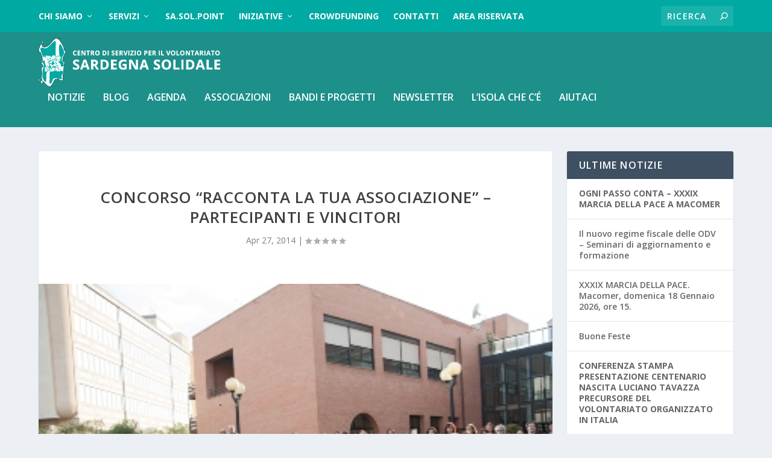

--- FILE ---
content_type: text/html; charset=UTF-8
request_url: https://www.sardegnasolidale.it/concorso-racconta-la-tua-associazione-partecipanti-e-vincitori/
body_size: 14679
content:
<!DOCTYPE html>
<!--[if IE 6]>
<html id="ie6" lang="it-IT">
<![endif]-->
<!--[if IE 7]>
<html id="ie7" lang="it-IT">
<![endif]-->
<!--[if IE 8]>
<html id="ie8" lang="it-IT">
<![endif]-->
<!--[if !(IE 6) | !(IE 7) | !(IE 8)  ]><!-->
<html lang="it-IT">
<!--<![endif]-->
<head>
	<meta charset="UTF-8" />
			
	<meta http-equiv="X-UA-Compatible" content="IE=edge">
	<link rel="pingback" href="https://www.sardegnasolidale.it/xmlrpc.php" />

		<!--[if lt IE 9]>
	<script src="https://www.sardegnasolidale.it/wp-content/themes/Extra/scripts/ext/html5.js" type="text/javascript"></script>
	<![endif]-->

	<script type="text/javascript">
		document.documentElement.className = 'js';
	</script>

	<script>var et_site_url='https://www.sardegnasolidale.it';var et_post_id='6896';function et_core_page_resource_fallback(a,b){"undefined"===typeof b&&(b=a.sheet.cssRules&&0===a.sheet.cssRules.length);b&&(a.onerror=null,a.onload=null,a.href?a.href=et_site_url+"/?et_core_page_resource="+a.id+et_post_id:a.src&&(a.src=et_site_url+"/?et_core_page_resource="+a.id+et_post_id))}
</script><title>Concorso &#8220;Racconta la tua Associazione&#8221; &#8211; Partecipanti e vincitori | CSV Sardegna Solidale ODV</title>
<meta name='robots' content='max-image-preview:large' />
<link rel='dns-prefetch' href='//www.google.com' />
<link rel='dns-prefetch' href='//fonts.googleapis.com' />
<link rel="alternate" type="application/rss+xml" title="CSV Sardegna Solidale ODV &raquo; Feed" href="https://www.sardegnasolidale.it/feed/" />
<link rel="alternate" type="application/rss+xml" title="CSV Sardegna Solidale ODV &raquo; Feed dei commenti" href="https://www.sardegnasolidale.it/comments/feed/" />
<link rel="alternate" type="application/rss+xml" title="CSV Sardegna Solidale ODV &raquo; Concorso &#8220;Racconta la tua Associazione&#8221; &#8211; Partecipanti e vincitori Feed dei commenti" href="https://www.sardegnasolidale.it/concorso-racconta-la-tua-associazione-partecipanti-e-vincitori/feed/" />
<script type="text/javascript">
window._wpemojiSettings = {"baseUrl":"https:\/\/s.w.org\/images\/core\/emoji\/14.0.0\/72x72\/","ext":".png","svgUrl":"https:\/\/s.w.org\/images\/core\/emoji\/14.0.0\/svg\/","svgExt":".svg","source":{"concatemoji":"https:\/\/www.sardegnasolidale.it\/wp-includes\/js\/wp-emoji-release.min.js?ver=6.1.9"}};
/*! This file is auto-generated */
!function(e,a,t){var n,r,o,i=a.createElement("canvas"),p=i.getContext&&i.getContext("2d");function s(e,t){var a=String.fromCharCode,e=(p.clearRect(0,0,i.width,i.height),p.fillText(a.apply(this,e),0,0),i.toDataURL());return p.clearRect(0,0,i.width,i.height),p.fillText(a.apply(this,t),0,0),e===i.toDataURL()}function c(e){var t=a.createElement("script");t.src=e,t.defer=t.type="text/javascript",a.getElementsByTagName("head")[0].appendChild(t)}for(o=Array("flag","emoji"),t.supports={everything:!0,everythingExceptFlag:!0},r=0;r<o.length;r++)t.supports[o[r]]=function(e){if(p&&p.fillText)switch(p.textBaseline="top",p.font="600 32px Arial",e){case"flag":return s([127987,65039,8205,9895,65039],[127987,65039,8203,9895,65039])?!1:!s([55356,56826,55356,56819],[55356,56826,8203,55356,56819])&&!s([55356,57332,56128,56423,56128,56418,56128,56421,56128,56430,56128,56423,56128,56447],[55356,57332,8203,56128,56423,8203,56128,56418,8203,56128,56421,8203,56128,56430,8203,56128,56423,8203,56128,56447]);case"emoji":return!s([129777,127995,8205,129778,127999],[129777,127995,8203,129778,127999])}return!1}(o[r]),t.supports.everything=t.supports.everything&&t.supports[o[r]],"flag"!==o[r]&&(t.supports.everythingExceptFlag=t.supports.everythingExceptFlag&&t.supports[o[r]]);t.supports.everythingExceptFlag=t.supports.everythingExceptFlag&&!t.supports.flag,t.DOMReady=!1,t.readyCallback=function(){t.DOMReady=!0},t.supports.everything||(n=function(){t.readyCallback()},a.addEventListener?(a.addEventListener("DOMContentLoaded",n,!1),e.addEventListener("load",n,!1)):(e.attachEvent("onload",n),a.attachEvent("onreadystatechange",function(){"complete"===a.readyState&&t.readyCallback()})),(e=t.source||{}).concatemoji?c(e.concatemoji):e.wpemoji&&e.twemoji&&(c(e.twemoji),c(e.wpemoji)))}(window,document,window._wpemojiSettings);
</script>
<meta content="Extra v.4.6.5" name="generator"/><style type="text/css">
img.wp-smiley,
img.emoji {
	display: inline !important;
	border: none !important;
	box-shadow: none !important;
	height: 1em !important;
	width: 1em !important;
	margin: 0 0.07em !important;
	vertical-align: -0.1em !important;
	background: none !important;
	padding: 0 !important;
}
</style>
	<link rel='stylesheet' id='wp-block-library-css' href='https://www.sardegnasolidale.it/wp-includes/css/dist/block-library/style.min.css?ver=6.1.9' type='text/css' media='all' />
<link rel='stylesheet' id='my-custom-block-frontend-css-css' href='https://www.sardegnasolidale.it/wp-content/plugins/wpdm-gutenberg-blocks/build/style.css?ver=6.1.9' type='text/css' media='all' />
<link rel='stylesheet' id='classic-theme-styles-css' href='https://www.sardegnasolidale.it/wp-includes/css/classic-themes.min.css?ver=1' type='text/css' media='all' />
<style id='global-styles-inline-css' type='text/css'>
body{--wp--preset--color--black: #000000;--wp--preset--color--cyan-bluish-gray: #abb8c3;--wp--preset--color--white: #ffffff;--wp--preset--color--pale-pink: #f78da7;--wp--preset--color--vivid-red: #cf2e2e;--wp--preset--color--luminous-vivid-orange: #ff6900;--wp--preset--color--luminous-vivid-amber: #fcb900;--wp--preset--color--light-green-cyan: #7bdcb5;--wp--preset--color--vivid-green-cyan: #00d084;--wp--preset--color--pale-cyan-blue: #8ed1fc;--wp--preset--color--vivid-cyan-blue: #0693e3;--wp--preset--color--vivid-purple: #9b51e0;--wp--preset--gradient--vivid-cyan-blue-to-vivid-purple: linear-gradient(135deg,rgba(6,147,227,1) 0%,rgb(155,81,224) 100%);--wp--preset--gradient--light-green-cyan-to-vivid-green-cyan: linear-gradient(135deg,rgb(122,220,180) 0%,rgb(0,208,130) 100%);--wp--preset--gradient--luminous-vivid-amber-to-luminous-vivid-orange: linear-gradient(135deg,rgba(252,185,0,1) 0%,rgba(255,105,0,1) 100%);--wp--preset--gradient--luminous-vivid-orange-to-vivid-red: linear-gradient(135deg,rgba(255,105,0,1) 0%,rgb(207,46,46) 100%);--wp--preset--gradient--very-light-gray-to-cyan-bluish-gray: linear-gradient(135deg,rgb(238,238,238) 0%,rgb(169,184,195) 100%);--wp--preset--gradient--cool-to-warm-spectrum: linear-gradient(135deg,rgb(74,234,220) 0%,rgb(151,120,209) 20%,rgb(207,42,186) 40%,rgb(238,44,130) 60%,rgb(251,105,98) 80%,rgb(254,248,76) 100%);--wp--preset--gradient--blush-light-purple: linear-gradient(135deg,rgb(255,206,236) 0%,rgb(152,150,240) 100%);--wp--preset--gradient--blush-bordeaux: linear-gradient(135deg,rgb(254,205,165) 0%,rgb(254,45,45) 50%,rgb(107,0,62) 100%);--wp--preset--gradient--luminous-dusk: linear-gradient(135deg,rgb(255,203,112) 0%,rgb(199,81,192) 50%,rgb(65,88,208) 100%);--wp--preset--gradient--pale-ocean: linear-gradient(135deg,rgb(255,245,203) 0%,rgb(182,227,212) 50%,rgb(51,167,181) 100%);--wp--preset--gradient--electric-grass: linear-gradient(135deg,rgb(202,248,128) 0%,rgb(113,206,126) 100%);--wp--preset--gradient--midnight: linear-gradient(135deg,rgb(2,3,129) 0%,rgb(40,116,252) 100%);--wp--preset--duotone--dark-grayscale: url('#wp-duotone-dark-grayscale');--wp--preset--duotone--grayscale: url('#wp-duotone-grayscale');--wp--preset--duotone--purple-yellow: url('#wp-duotone-purple-yellow');--wp--preset--duotone--blue-red: url('#wp-duotone-blue-red');--wp--preset--duotone--midnight: url('#wp-duotone-midnight');--wp--preset--duotone--magenta-yellow: url('#wp-duotone-magenta-yellow');--wp--preset--duotone--purple-green: url('#wp-duotone-purple-green');--wp--preset--duotone--blue-orange: url('#wp-duotone-blue-orange');--wp--preset--font-size--small: 13px;--wp--preset--font-size--medium: 20px;--wp--preset--font-size--large: 36px;--wp--preset--font-size--x-large: 42px;--wp--preset--spacing--20: 0.44rem;--wp--preset--spacing--30: 0.67rem;--wp--preset--spacing--40: 1rem;--wp--preset--spacing--50: 1.5rem;--wp--preset--spacing--60: 2.25rem;--wp--preset--spacing--70: 3.38rem;--wp--preset--spacing--80: 5.06rem;}:where(.is-layout-flex){gap: 0.5em;}body .is-layout-flow > .alignleft{float: left;margin-inline-start: 0;margin-inline-end: 2em;}body .is-layout-flow > .alignright{float: right;margin-inline-start: 2em;margin-inline-end: 0;}body .is-layout-flow > .aligncenter{margin-left: auto !important;margin-right: auto !important;}body .is-layout-constrained > .alignleft{float: left;margin-inline-start: 0;margin-inline-end: 2em;}body .is-layout-constrained > .alignright{float: right;margin-inline-start: 2em;margin-inline-end: 0;}body .is-layout-constrained > .aligncenter{margin-left: auto !important;margin-right: auto !important;}body .is-layout-constrained > :where(:not(.alignleft):not(.alignright):not(.alignfull)){max-width: var(--wp--style--global--content-size);margin-left: auto !important;margin-right: auto !important;}body .is-layout-constrained > .alignwide{max-width: var(--wp--style--global--wide-size);}body .is-layout-flex{display: flex;}body .is-layout-flex{flex-wrap: wrap;align-items: center;}body .is-layout-flex > *{margin: 0;}:where(.wp-block-columns.is-layout-flex){gap: 2em;}.has-black-color{color: var(--wp--preset--color--black) !important;}.has-cyan-bluish-gray-color{color: var(--wp--preset--color--cyan-bluish-gray) !important;}.has-white-color{color: var(--wp--preset--color--white) !important;}.has-pale-pink-color{color: var(--wp--preset--color--pale-pink) !important;}.has-vivid-red-color{color: var(--wp--preset--color--vivid-red) !important;}.has-luminous-vivid-orange-color{color: var(--wp--preset--color--luminous-vivid-orange) !important;}.has-luminous-vivid-amber-color{color: var(--wp--preset--color--luminous-vivid-amber) !important;}.has-light-green-cyan-color{color: var(--wp--preset--color--light-green-cyan) !important;}.has-vivid-green-cyan-color{color: var(--wp--preset--color--vivid-green-cyan) !important;}.has-pale-cyan-blue-color{color: var(--wp--preset--color--pale-cyan-blue) !important;}.has-vivid-cyan-blue-color{color: var(--wp--preset--color--vivid-cyan-blue) !important;}.has-vivid-purple-color{color: var(--wp--preset--color--vivid-purple) !important;}.has-black-background-color{background-color: var(--wp--preset--color--black) !important;}.has-cyan-bluish-gray-background-color{background-color: var(--wp--preset--color--cyan-bluish-gray) !important;}.has-white-background-color{background-color: var(--wp--preset--color--white) !important;}.has-pale-pink-background-color{background-color: var(--wp--preset--color--pale-pink) !important;}.has-vivid-red-background-color{background-color: var(--wp--preset--color--vivid-red) !important;}.has-luminous-vivid-orange-background-color{background-color: var(--wp--preset--color--luminous-vivid-orange) !important;}.has-luminous-vivid-amber-background-color{background-color: var(--wp--preset--color--luminous-vivid-amber) !important;}.has-light-green-cyan-background-color{background-color: var(--wp--preset--color--light-green-cyan) !important;}.has-vivid-green-cyan-background-color{background-color: var(--wp--preset--color--vivid-green-cyan) !important;}.has-pale-cyan-blue-background-color{background-color: var(--wp--preset--color--pale-cyan-blue) !important;}.has-vivid-cyan-blue-background-color{background-color: var(--wp--preset--color--vivid-cyan-blue) !important;}.has-vivid-purple-background-color{background-color: var(--wp--preset--color--vivid-purple) !important;}.has-black-border-color{border-color: var(--wp--preset--color--black) !important;}.has-cyan-bluish-gray-border-color{border-color: var(--wp--preset--color--cyan-bluish-gray) !important;}.has-white-border-color{border-color: var(--wp--preset--color--white) !important;}.has-pale-pink-border-color{border-color: var(--wp--preset--color--pale-pink) !important;}.has-vivid-red-border-color{border-color: var(--wp--preset--color--vivid-red) !important;}.has-luminous-vivid-orange-border-color{border-color: var(--wp--preset--color--luminous-vivid-orange) !important;}.has-luminous-vivid-amber-border-color{border-color: var(--wp--preset--color--luminous-vivid-amber) !important;}.has-light-green-cyan-border-color{border-color: var(--wp--preset--color--light-green-cyan) !important;}.has-vivid-green-cyan-border-color{border-color: var(--wp--preset--color--vivid-green-cyan) !important;}.has-pale-cyan-blue-border-color{border-color: var(--wp--preset--color--pale-cyan-blue) !important;}.has-vivid-cyan-blue-border-color{border-color: var(--wp--preset--color--vivid-cyan-blue) !important;}.has-vivid-purple-border-color{border-color: var(--wp--preset--color--vivid-purple) !important;}.has-vivid-cyan-blue-to-vivid-purple-gradient-background{background: var(--wp--preset--gradient--vivid-cyan-blue-to-vivid-purple) !important;}.has-light-green-cyan-to-vivid-green-cyan-gradient-background{background: var(--wp--preset--gradient--light-green-cyan-to-vivid-green-cyan) !important;}.has-luminous-vivid-amber-to-luminous-vivid-orange-gradient-background{background: var(--wp--preset--gradient--luminous-vivid-amber-to-luminous-vivid-orange) !important;}.has-luminous-vivid-orange-to-vivid-red-gradient-background{background: var(--wp--preset--gradient--luminous-vivid-orange-to-vivid-red) !important;}.has-very-light-gray-to-cyan-bluish-gray-gradient-background{background: var(--wp--preset--gradient--very-light-gray-to-cyan-bluish-gray) !important;}.has-cool-to-warm-spectrum-gradient-background{background: var(--wp--preset--gradient--cool-to-warm-spectrum) !important;}.has-blush-light-purple-gradient-background{background: var(--wp--preset--gradient--blush-light-purple) !important;}.has-blush-bordeaux-gradient-background{background: var(--wp--preset--gradient--blush-bordeaux) !important;}.has-luminous-dusk-gradient-background{background: var(--wp--preset--gradient--luminous-dusk) !important;}.has-pale-ocean-gradient-background{background: var(--wp--preset--gradient--pale-ocean) !important;}.has-electric-grass-gradient-background{background: var(--wp--preset--gradient--electric-grass) !important;}.has-midnight-gradient-background{background: var(--wp--preset--gradient--midnight) !important;}.has-small-font-size{font-size: var(--wp--preset--font-size--small) !important;}.has-medium-font-size{font-size: var(--wp--preset--font-size--medium) !important;}.has-large-font-size{font-size: var(--wp--preset--font-size--large) !important;}.has-x-large-font-size{font-size: var(--wp--preset--font-size--x-large) !important;}
.wp-block-navigation a:where(:not(.wp-element-button)){color: inherit;}
:where(.wp-block-columns.is-layout-flex){gap: 2em;}
.wp-block-pullquote{font-size: 1.5em;line-height: 1.6;}
</style>
<link rel='stylesheet' id='contact-form-7-css' href='https://www.sardegnasolidale.it/wp-content/plugins/contact-form-7/includes/css/styles.css?ver=5.7.4' type='text/css' media='all' />
<link rel='stylesheet' id='wpdm-font-awesome-css' href='https://www.sardegnasolidale.it/wp-content/plugins/download-manager/assets/fontawesome/css/all.min.css?ver=6.1.9' type='text/css' media='all' />
<link rel='stylesheet' id='wpdm-front-bootstrap-css' href='https://www.sardegnasolidale.it/wp-content/plugins/download-manager/assets/bootstrap/css/bootstrap.min.css?ver=6.1.9' type='text/css' media='all' />
<link rel='stylesheet' id='wpdm-front-css' href='https://www.sardegnasolidale.it/wp-content/plugins/download-manager/assets/css/front.css?ver=6.1.9' type='text/css' media='all' />
<link rel='stylesheet' id='lana-downloads-manager-css' href='https://www.sardegnasolidale.it/wp-content/plugins/lana-downloads-manager//assets/css/lana-downloads-manager.css?ver=1.8.1' type='text/css' media='all' />
<link rel='stylesheet' id='give-styles-css' href='https://www.sardegnasolidale.it/wp-content/plugins/give/assets/dist/css/give.css?ver=2.24.2' type='text/css' media='all' />
<link rel='stylesheet' id='give-donation-summary-style-frontend-css' href='https://www.sardegnasolidale.it/wp-content/plugins/give/assets/dist/css/give-donation-summary.css?ver=2.24.2' type='text/css' media='all' />
<link rel='stylesheet' id='extra-fonts-css' href='https://fonts.googleapis.com/css?family=Open+Sans:300italic,400italic,600italic,700italic,800italic,400,300,600,700,800&#038;subset=latin,latin-ext' type='text/css' media='all' />
<link rel='stylesheet' id='extra-style-css' href='https://www.sardegnasolidale.it/wp-content/themes/Extra/style.css?ver=4.6.5' type='text/css' media='all' />
<link rel='stylesheet' id='dashicons-css' href='https://www.sardegnasolidale.it/wp-includes/css/dashicons.min.css?ver=6.1.9' type='text/css' media='all' />
<script type='text/javascript' src='https://www.sardegnasolidale.it/wp-includes/js/jquery/jquery.min.js?ver=3.6.1' id='jquery-core-js'></script>
<script type='text/javascript' src='https://www.sardegnasolidale.it/wp-includes/js/jquery/jquery-migrate.min.js?ver=3.3.2' id='jquery-migrate-js'></script>
<script type='text/javascript' src='https://www.sardegnasolidale.it/wp-includes/js/dist/vendor/regenerator-runtime.min.js?ver=0.13.9' id='regenerator-runtime-js'></script>
<script type='text/javascript' src='https://www.sardegnasolidale.it/wp-includes/js/dist/vendor/wp-polyfill.min.js?ver=3.15.0' id='wp-polyfill-js'></script>
<script type='text/javascript' src='https://www.sardegnasolidale.it/wp-includes/js/dist/hooks.min.js?ver=4169d3cf8e8d95a3d6d5' id='wp-hooks-js'></script>
<script type='text/javascript' src='https://www.sardegnasolidale.it/wp-includes/js/dist/i18n.min.js?ver=9e794f35a71bb98672ae' id='wp-i18n-js'></script>
<script type='text/javascript' id='wp-i18n-js-after'>
wp.i18n.setLocaleData( { 'text direction\u0004ltr': [ 'ltr' ] } );
</script>
<script type='text/javascript' src='https://www.sardegnasolidale.it/wp-content/plugins/download-manager/assets/bootstrap/js/popper.min.js?ver=6.1.9' id='wpdm-poper-js'></script>
<script type='text/javascript' src='https://www.sardegnasolidale.it/wp-content/plugins/download-manager/assets/bootstrap/js/bootstrap.min.js?ver=6.1.9' id='wpdm-front-bootstrap-js'></script>
<script type='text/javascript' id='wpdm-frontjs-js-extra'>
/* <![CDATA[ */
var wpdm_url = {"home":"https:\/\/www.sardegnasolidale.it\/","site":"https:\/\/www.sardegnasolidale.it\/","ajax":"https:\/\/www.sardegnasolidale.it\/wp-admin\/admin-ajax.php"};
var wpdm_js = {"spinner":"<i class=\"fas fa-sun fa-spin\"><\/i>"};
/* ]]> */
</script>
<script type='text/javascript' src='https://www.sardegnasolidale.it/wp-content/plugins/download-manager/assets/js/front.js?ver=3.2.67' id='wpdm-frontjs-js'></script>
<script type='text/javascript' id='give-js-extra'>
/* <![CDATA[ */
var give_global_vars = {"ajaxurl":"https:\/\/www.sardegnasolidale.it\/wp-admin\/admin-ajax.php","checkout_nonce":"b1171b0bde","currency":"EUR","currency_sign":"\u20ac","currency_pos":"after","thousands_separator":".","decimal_separator":",","no_gateway":"Seleziona un metodo di pagamento.","bad_minimum":"L'importo minimo che puoi donare \u00e8","bad_maximum":"L'importo massimo della donazione per questo modulo \u00e8","general_loading":"Caricamento in corso...","purchase_loading":"Attendi...","textForOverlayScreen":"<h3>Elaborazione in corso...<\/h3><p>Ci vorr\u00e0 solo un attimo!<\/p>","number_decimals":"2","is_test_mode":"","give_version":"2.24.2","magnific_options":{"main_class":"give-modal","close_on_bg_click":false},"form_translation":{"payment-mode":"Seleziona un metodo di pagamento.","give_first":"Inserisci il tuo nome.","give_last":"Inserisci il tuo cognome.","give_email":"Inserisci un indirizzo email valido.","give_user_login":"Indirizzo email o nome utente non valido.","give_user_pass":"Inserisci una password.","give_user_pass_confirm":"Inserisci conferma della password.","give_agree_to_terms":"Devi accettare i termini e condizioni."},"confirm_email_sent_message":"Controlla la tua email e fai clic sul link d'accesso per la cronologia completa delle tua donazioni.","ajax_vars":{"ajaxurl":"https:\/\/www.sardegnasolidale.it\/wp-admin\/admin-ajax.php","ajaxNonce":"c70eee90ae","loading":"Caricamento in corso","select_option":"Seleziona un'opzione","default_gateway":"paypal","permalinks":"1","number_decimals":2},"cookie_hash":"aa76c1d6ad0d1c914bb2b640234d478a","session_nonce_cookie_name":"wp-give_session_reset_nonce_aa76c1d6ad0d1c914bb2b640234d478a","session_cookie_name":"wp-give_session_aa76c1d6ad0d1c914bb2b640234d478a","delete_session_nonce_cookie":"0"};
var giveApiSettings = {"root":"https:\/\/www.sardegnasolidale.it\/wp-json\/give-api\/v2\/","rest_base":"give-api\/v2"};
/* ]]> */
</script>
<script type='text/javascript' id='give-js-translations'>
( function( domain, translations ) {
	var localeData = translations.locale_data[ domain ] || translations.locale_data.messages;
	localeData[""].domain = domain;
	wp.i18n.setLocaleData( localeData, domain );
} )( "give", {"translation-revision-date":"2023-02-09 12:54:22+0000","generator":"GlotPress\/4.0.0-alpha.3","domain":"messages","locale_data":{"messages":{"":{"domain":"messages","plural-forms":"nplurals=2; plural=n != 1;","lang":"it"},"Dismiss this notice.":["Ignora questa notifica."]}},"comment":{"reference":"assets\/dist\/js\/give.js"}} );
</script>
<script type='text/javascript' src='https://www.sardegnasolidale.it/wp-content/plugins/give/assets/dist/js/give.js?ver=a733e832660853fb' id='give-js'></script>
<script type='text/javascript' src='https://www.google.com/recaptcha/api.js?render=6LcC9t0UAAAAAEKfidWK8wfIRQ0J77cRS8p_mgTy&#038;ver=6.1.9' id='recaptcha-v3-js'></script>
<script type='text/javascript' src='https://www.sardegnasolidale.it/wp-content/themes/Extra/core/admin/js/es6-promise.auto.min.js?ver=6.1.9' id='es6-promise-js'></script>
<script type='text/javascript' id='et-core-api-spam-recaptcha-js-extra'>
/* <![CDATA[ */
var et_core_api_spam_recaptcha = {"site_key":"6LcC9t0UAAAAAEKfidWK8wfIRQ0J77cRS8p_mgTy","page_action":{"action":"concorso_racconta_la_tua_associazione_partecipanti_e_vincitori"}};
/* ]]> */
</script>
<script type='text/javascript' src='https://www.sardegnasolidale.it/wp-content/themes/Extra/core/admin/js/recaptcha.js?ver=6.1.9' id='et-core-api-spam-recaptcha-js'></script>
<link rel="https://api.w.org/" href="https://www.sardegnasolidale.it/wp-json/" /><link rel="alternate" type="application/json" href="https://www.sardegnasolidale.it/wp-json/wp/v2/posts/6896" /><link rel="EditURI" type="application/rsd+xml" title="RSD" href="https://www.sardegnasolidale.it/xmlrpc.php?rsd" />
<link rel="wlwmanifest" type="application/wlwmanifest+xml" href="https://www.sardegnasolidale.it/wp-includes/wlwmanifest.xml" />
<meta name="generator" content="WordPress 6.1.9" />
<link rel="canonical" href="https://www.sardegnasolidale.it/concorso-racconta-la-tua-associazione-partecipanti-e-vincitori/" />
<link rel='shortlink' href='https://www.sardegnasolidale.it/?p=6896' />
<link rel="alternate" type="application/json+oembed" href="https://www.sardegnasolidale.it/wp-json/oembed/1.0/embed?url=https%3A%2F%2Fwww.sardegnasolidale.it%2Fconcorso-racconta-la-tua-associazione-partecipanti-e-vincitori%2F" />
<link rel="alternate" type="text/xml+oembed" href="https://www.sardegnasolidale.it/wp-json/oembed/1.0/embed?url=https%3A%2F%2Fwww.sardegnasolidale.it%2Fconcorso-racconta-la-tua-associazione-partecipanti-e-vincitori%2F&#038;format=xml" />
<meta name="generator" content="Give v2.24.2" />
<meta name="viewport" content="width=device-width, initial-scale=1.0, maximum-scale=1.0, user-scalable=1" /><link rel="stylesheet" id="et-extra-customizer-global-cached-inline-styles" href="https://www.sardegnasolidale.it/wp-content/et-cache/1/1/global/et-extra-customizer-global-17683177564982.min.css" onerror="et_core_page_resource_fallback(this, true)" onload="et_core_page_resource_fallback(this)" /><meta name="generator" content="WordPress Download Manager 3.2.67" />
                <link href="https://fonts.googleapis.com/css?family=Rubik"
              rel="stylesheet">
        <style>
            .w3eden .fetfont,
            .w3eden .btn,
            .w3eden .btn.wpdm-front h3.title,
            .w3eden .wpdm-social-lock-box .IN-widget a span:last-child,
            .w3eden #xfilelist .panel-heading,
            .w3eden .wpdm-frontend-tabs a,
            .w3eden .alert:before,
            .w3eden .panel .panel-heading,
            .w3eden .discount-msg,
            .w3eden .panel.dashboard-panel h3,
            .w3eden #wpdm-dashboard-sidebar .list-group-item,
            .w3eden #package-description .wp-switch-editor,
            .w3eden .w3eden.author-dashbboard .nav.nav-tabs li a,
            .w3eden .wpdm_cart thead th,
            .w3eden #csp .list-group-item,
            .w3eden .modal-title {
                font-family: Rubik, -apple-system, BlinkMacSystemFont, "Segoe UI", Roboto, Helvetica, Arial, sans-serif, "Apple Color Emoji", "Segoe UI Emoji", "Segoe UI Symbol";
                text-transform: uppercase;
                font-weight: 700;
            }
            .w3eden #csp .list-group-item {
                text-transform: unset;
            }


        </style>
            <style>
        /* WPDM Link Template Styles */        </style>
                <style>

            :root {
                --color-primary: #4a8eff;
                --color-primary-rgb: 74, 142, 255;
                --color-primary-hover: #4a8eff;
                --color-primary-active: #4a8eff;
                --color-secondary: #4a8eff;
                --color-secondary-rgb: 74, 142, 255;
                --color-secondary-hover: #4a8eff;
                --color-secondary-active: #4a8eff;
                --color-success: #18ce0f;
                --color-success-rgb: 24, 206, 15;
                --color-success-hover: #4a8eff;
                --color-success-active: #4a8eff;
                --color-info: #2CA8FF;
                --color-info-rgb: 44, 168, 255;
                --color-info-hover: #2CA8FF;
                --color-info-active: #2CA8FF;
                --color-warning: #f29e0f;
                --color-warning-rgb: 242, 158, 15;
                --color-warning-hover: orange;
                --color-warning-active: orange;
                --color-danger: #ff5062;
                --color-danger-rgb: 255, 80, 98;
                --color-danger-hover: #ff5062;
                --color-danger-active: #ff5062;
                --color-green: #30b570;
                --color-blue: #0073ff;
                --color-purple: #8557D3;
                --color-red: #ff5062;
                --color-muted: rgba(69, 89, 122, 0.6);
                --wpdm-font: "Rubik", -apple-system, BlinkMacSystemFont, "Segoe UI", Roboto, Helvetica, Arial, sans-serif, "Apple Color Emoji", "Segoe UI Emoji", "Segoe UI Symbol";
            }

            .wpdm-download-link.btn.btn-primary {
                border-radius: 4px;
            }


        </style>
        </head>
<body class="post-template-default single single-post postid-6896 single-format-standard et_extra et_fixed_nav et_pb_gutters3 et_primary_nav_dropdown_animation_Default et_secondary_nav_dropdown_animation_Default with_sidebar with_sidebar_right et_includes_sidebar et-db et_minified_js et_minified_css">
	<div id="page-container" class="page-container">
				<!-- Header -->
		<header class="header left-right">
						<!-- #top-header -->
			<div id="top-header" style="">
				<div class="container">

					<!-- Secondary Nav -->
											<div id="et-secondary-nav" class="">
						<ul id="et-secondary-menu" class="nav"><li id="menu-item-37" class="menu-item menu-item-type-custom menu-item-object-custom menu-item-has-children menu-item-37"><a href="#">CHI SIAMO</a>
<ul class="sub-menu">
	<li id="menu-item-15095" class="menu-item menu-item-type-post_type menu-item-object-page menu-item-15095"><a href="https://www.sardegnasolidale.it/csv-sardegna-solidale/">Il CSV Sardegna Solidale. La mission</a></li>
	<li id="menu-item-36" class="menu-item menu-item-type-post_type menu-item-object-page menu-item-36"><a href="https://www.sardegnasolidale.it/organigramma/">Organi Sociali</a></li>
	<li id="menu-item-20179" class="menu-item menu-item-type-post_type menu-item-object-page menu-item-20179"><a href="https://www.sardegnasolidale.it/staff-e-collaboratori/">Staff e collaboratori (in aggiornamento)</a></li>
	<li id="menu-item-15097" class="menu-item menu-item-type-post_type menu-item-object-page menu-item-15097"><a href="https://www.sardegnasolidale.it/bilancio-sociale/">Bilancio Sociale</a></li>
	<li id="menu-item-15278" class="menu-item menu-item-type-post_type menu-item-object-page menu-item-15278"><a href="https://www.sardegnasolidale.it/archivio/">Archivio</a></li>
</ul>
</li>
<li id="menu-item-15101" class="menu-item menu-item-type-custom menu-item-object-custom menu-item-has-children menu-item-15101"><a href="#">SERVIZI</a>
<ul class="sub-menu">
	<li id="menu-item-19979" class="menu-item menu-item-type-post_type menu-item-object-page menu-item-19979"><a href="https://www.sardegnasolidale.it/promozione-orientamento-e-animazione/">Promozione, Orientamento e Animazione</a></li>
	<li id="menu-item-15123" class="menu-item menu-item-type-post_type menu-item-object-page menu-item-15123"><a href="https://www.sardegnasolidale.it/consulenza/">Consulenza, assistenza e accompagnamento</a></li>
	<li id="menu-item-15121" class="menu-item menu-item-type-post_type menu-item-object-page menu-item-15121"><a href="https://www.sardegnasolidale.it/formazione/">Formazione</a></li>
	<li id="menu-item-19985" class="menu-item menu-item-type-post_type menu-item-object-page menu-item-19985"><a href="https://www.sardegnasolidale.it/informazione-e-comunicazione/">Informazione e comunicazione</a></li>
	<li id="menu-item-15122" class="menu-item menu-item-type-post_type menu-item-object-page menu-item-15122"><a href="https://www.sardegnasolidale.it/documentazione/">Ricerca e Documentazione</a></li>
	<li id="menu-item-15347" class="menu-item menu-item-type-post_type menu-item-object-page menu-item-15347"><a href="https://www.sardegnasolidale.it/supporto-tecnico-logistico/">Supporto tecnico logistico</a></li>
	<li id="menu-item-19980" class="menu-item menu-item-type-post_type menu-item-object-page menu-item-19980"><a href="https://www.sardegnasolidale.it/accesso-ai-servizi/">Accreditamento e accesso ai servizi</a></li>
	<li id="menu-item-20401" class="menu-item menu-item-type-post_type menu-item-object-page menu-item-20401"><a href="https://www.sardegnasolidale.it/carta-dei-servizi-2020/">Carta dei Servizi 2021</a></li>
</ul>
</li>
<li id="menu-item-15105" class="menu-item menu-item-type-post_type menu-item-object-page menu-item-15105"><a href="https://www.sardegnasolidale.it/sa-sol-point/">SA.SOL.POINT</a></li>
<li id="menu-item-20193" class="menu-item menu-item-type-custom menu-item-object-custom menu-item-has-children menu-item-20193"><a href="#">INIZIATIVE</a>
<ul class="sub-menu">
	<li id="menu-item-20195" class="menu-item menu-item-type-post_type menu-item-object-page menu-item-20195"><a href="https://www.sardegnasolidale.it/bacheca_solidale-2/">Bacheca Solidale</a></li>
	<li id="menu-item-15830" class="menu-item menu-item-type-post_type menu-item-object-page menu-item-15830"><a href="https://www.sardegnasolidale.it/campagne/">Campagne</a></li>
	<li id="menu-item-20194" class="menu-item menu-item-type-post_type menu-item-object-page menu-item-20194"><a href="https://www.sardegnasolidale.it/video/">Video</a></li>
</ul>
</li>
<li id="menu-item-15814" class="menu-item menu-item-type-post_type menu-item-object-page menu-item-15814"><a href="https://www.sardegnasolidale.it/crowdfunding/">CROWDFUNDING</a></li>
<li id="menu-item-35" class="menu-item menu-item-type-post_type menu-item-object-page menu-item-35"><a href="https://www.sardegnasolidale.it/contatti/">CONTATTI</a></li>
<li id="menu-item-15237" class="menu-item menu-item-type-custom menu-item-object-custom menu-item-15237"><a href="http://gestione.sardegnasolidale.it/">AREA RISERVATA</a></li>
</ul>						</div>
					
					<!-- #et-info -->
					<div id="et-info">

						
						<!-- .et-extra-social-icons -->
						<ul class="et-extra-social-icons" style="">
																																																																																																																																																																																																																																																																																																																																																																																																																																																																																																																																																																																																																																																																																															</ul>
						
						<!-- .et-top-search -->
												<div class="et-top-search" style="">
							<form role="search" class="et-search-form" method="get" action="https://www.sardegnasolidale.it/">
			<input type="search" class="et-search-field" placeholder="Ricerca" value="" name="s" title="Cercare:" />
			<button class="et-search-submit"></button>
		</form>						</div>
						
						<!-- cart -->
											</div>
				</div><!-- /.container -->
			</div><!-- /#top-header -->

			
			<!-- Main Header -->
			<div id="main-header-wrapper">
				<div id="main-header" data-fixed-height="100">
					<div class="container">
					<!-- ET Ad -->
						
						
						<!-- Logo -->
						<a class="logo" href="https://www.sardegnasolidale.it/" data-fixed-height="80">
							<img src="/wp-content/uploads/2019/11/sardegnasolidale_logo.png" alt="CSV Sardegna Solidale ODV" id="logo" />
						</a>

						
						<!-- ET Navigation -->
						<div id="et-navigation" class="">
							<ul id="et-menu" class="nav"><li id="menu-item-15269" class="menu-item menu-item-type-post_type menu-item-object-page menu-item-15269"><a href="https://www.sardegnasolidale.it/notizie/">NOTIZIE</a></li>
<li id="menu-item-23528" class="menu-item menu-item-type-post_type menu-item-object-page menu-item-23528"><a href="https://www.sardegnasolidale.it/blog-2/">Blog</a></li>
<li id="menu-item-44" class="menu-item menu-item-type-post_type menu-item-object-page menu-item-44"><a href="https://www.sardegnasolidale.it/agenda/">AGENDA</a></li>
<li id="menu-item-15107" class="menu-item menu-item-type-post_type menu-item-object-page menu-item-15107"><a href="https://www.sardegnasolidale.it/associazioni/">ASSOCIAZIONI</a></li>
<li id="menu-item-15235" class="menu-item menu-item-type-post_type menu-item-object-page menu-item-15235"><a href="https://www.sardegnasolidale.it/bandi-e-progetti/">BANDI E PROGETTI</a></li>
<li id="menu-item-15838" class="menu-item menu-item-type-post_type menu-item-object-page menu-item-15838"><a href="https://www.sardegnasolidale.it/newsletter-2/">NEWSLETTER</a></li>
<li id="menu-item-15110" class="menu-item menu-item-type-post_type menu-item-object-page menu-item-15110"><a href="https://www.sardegnasolidale.it/lisola-che-ce/">L&#8217;ISOLA CHE C&#8217;É</a></li>
<li id="menu-item-23214" class="menu-item menu-item-type-post_type menu-item-object-page menu-item-23214"><a href="https://www.sardegnasolidale.it/chiediamo-aiuto-per-voi/">AIUTACI</a></li>
</ul>							<div id="et-mobile-navigation">
			<span class="show-menu">
				<div class="show-menu-button">
					<span></span>
					<span></span>
					<span></span>
				</div>
				<p>Seleziona Pagina</p>
			</span>
			<nav>
			</nav>
		</div> <!-- /#et-mobile-navigation -->						</div><!-- /#et-navigation -->
					</div><!-- /.container -->
				</div><!-- /#main-header -->
			</div><!-- /#main-header-wrapper -->

		</header>

				<div id="main-content">
		<div class="container">
		<div id="content-area" class="clearfix">
			<div class="et_pb_extra_column_main">
																<article id="post-6896" class="module single-post-module post-6896 post type-post status-publish format-standard has-post-thumbnail hentry category-archivio category-bandi-e-progetti category-notizie et-has-post-format-content et_post_format-et-post-format-standard">
														<div class="post-header">
								<h1 class="entry-title">Concorso &#8220;Racconta la tua Associazione&#8221; &#8211; Partecipanti e vincitori</h1>
								<div class="post-meta vcard">
									<p><span class="updated">Apr 27, 2014</span> | <span class="rating-stars" title="Valutazione:2f"><span class="post-meta-icon rating-star rating-star-empty rating-star-1"></span>
<span class="post-meta-icon rating-star rating-star-empty rating-star-2"></span>
<span class="post-meta-icon rating-star rating-star-empty rating-star-3"></span>
<span class="post-meta-icon rating-star rating-star-empty rating-star-4"></span>
<span class="post-meta-icon rating-star rating-star-empty rating-star-5"></span>
</span></p>
								</div>
							</div>
							
														<div class="post-thumbnail header">
								<img src="https://www.sardegnasolidale.it/wp-content/uploads/2016/06/396725778.jpg" alt="Concorso &#8220;Racconta la tua Associazione&#8221; &#8211; Partecipanti e vincitori" />							</div>
							
														
							<div class="post-wrap">
															<div class="post-content entry-content">
									<p><a href="http://www.sardegnasolidale.it/webtv/index.php?filterBy=concorso_racconta_la_tua_associazione">GUARDA I VIDEO DELLA PREMIAZIONE<br />
</a></p>
<p>Pubblichiamo l&#8217;elenco delle associazioni partecipanti al Concorso &#8220;Racconta la tua Associazione&#8221; e le graduatorie stilate dalla Commissione di valutazione, suddivise per tipologie.</p>
<p>Tutti i lavori sono visibili e scaricabili dai seguenti link:</p>
<p><a href="http://www.sardegnasolidale.it/bandi-e-progetti/concorsi/racconta-la-tua-associazione/narrazioni-e-racconti">Narrazione e racconti</a></p>
<div style="margin-top: 10px">
<p><a href="http://www.sardegnasolidale.it/bandi-e-progetti/concorsi/racconta-la-tua-associazione/fotostorie">Fotostorie</a></p>
<p><a href="http://www.sardegnasolidale.it/bandi-e-progetti/concorsi/racconta-la-tua-associazione/filmati-e-video">Filmati e Video</a></p>
<p><a href="http://www.sardegnasolidale.it/bandi-e-progetti/concorsi/racconta-la-tua-associazione/manifesti">Manifesti</a></p>
<p><a href="http://www.sardegnasolidale.it/bandi-e-progetti/concorsi/racconta-la-tua-associazione/slogan">Slogan</a></p>
<p>&nbsp;</p>
<p>&nbsp;</p>
</div>
<p>&nbsp;</p>
<p>&nbsp;</p>
<p>&nbsp;</p>
																	</div>
														</div>
														<div class="post-footer">
								<div class="social-icons ed-social-share-icons">
									<p class="share-title">Condividere:</p>
									
		
		
		
		
		
		
		
		
		
		<a href="http://www.facebook.com/sharer.php?u=https://www.sardegnasolidale.it/concorso-racconta-la-tua-associazione-partecipanti-e-vincitori/&#038;t=Concorso%20%E2%80%9CRacconta%20la%20tua%20Associazione%E2%80%9D%20%E2%80%93%20Partecipanti%20e%20vincitori" class="social-share-link" title="Condividi &quot; Concorso &#8220;Racconta la tua Associazione&#8221; &#8211; Partecipanti e vincitori&quot; tramite Facebook" data-network-name="facebook" data-share-title="Concorso &#8220;Racconta la tua Associazione&#8221; &#8211; Partecipanti e vincitori" data-share-url="https://www.sardegnasolidale.it/concorso-racconta-la-tua-associazione-partecipanti-e-vincitori/">
				<span class="et-extra-icon et-extra-icon-facebook et-extra-icon-background-hover" ></span>
			</a><a href="http://twitter.com/intent/tweet?text=Concorso%20%E2%80%9CRacconta%20la%20tua%20Associazione%E2%80%9D%20%E2%80%93%20Partecipanti%20e%20vincitori%20https://www.sardegnasolidale.it/concorso-racconta-la-tua-associazione-partecipanti-e-vincitori/" class="social-share-link" title="Condividi &quot; Concorso &#8220;Racconta la tua Associazione&#8221; &#8211; Partecipanti e vincitori&quot; tramite Twitter" data-network-name="twitter" data-share-title="Concorso &#8220;Racconta la tua Associazione&#8221; &#8211; Partecipanti e vincitori" data-share-url="https://www.sardegnasolidale.it/concorso-racconta-la-tua-associazione-partecipanti-e-vincitori/">
				<span class="et-extra-icon et-extra-icon-twitter et-extra-icon-background-hover" ></span>
			</a><a href="https://plus.google.com/share?url=https://www.sardegnasolidale.it/concorso-racconta-la-tua-associazione-partecipanti-e-vincitori/&#038;t=Concorso%20%E2%80%9CRacconta%20la%20tua%20Associazione%E2%80%9D%20%E2%80%93%20Partecipanti%20e%20vincitori" class="social-share-link" title="Condividi &quot; Concorso &#8220;Racconta la tua Associazione&#8221; &#8211; Partecipanti e vincitori&quot; tramite Google +" data-network-name="googleplus" data-share-title="Concorso &#8220;Racconta la tua Associazione&#8221; &#8211; Partecipanti e vincitori" data-share-url="https://www.sardegnasolidale.it/concorso-racconta-la-tua-associazione-partecipanti-e-vincitori/">
				<span class="et-extra-icon et-extra-icon-googleplus et-extra-icon-background-hover" ></span>
			</a><a href="https://www.tumblr.com/share?v=3&#038;u=https://www.sardegnasolidale.it/concorso-racconta-la-tua-associazione-partecipanti-e-vincitori/&#038;t=Concorso%20%E2%80%9CRacconta%20la%20tua%20Associazione%E2%80%9D%20%E2%80%93%20Partecipanti%20e%20vincitori" class="social-share-link" title="Condividi &quot; Concorso &#8220;Racconta la tua Associazione&#8221; &#8211; Partecipanti e vincitori&quot; tramite Tumblr" data-network-name="tumblr" data-share-title="Concorso &#8220;Racconta la tua Associazione&#8221; &#8211; Partecipanti e vincitori" data-share-url="https://www.sardegnasolidale.it/concorso-racconta-la-tua-associazione-partecipanti-e-vincitori/">
				<span class="et-extra-icon et-extra-icon-tumblr et-extra-icon-background-hover" ></span>
			</a><a href="http://www.pinterest.com/pin/create/button/?url=https://www.sardegnasolidale.it/concorso-racconta-la-tua-associazione-partecipanti-e-vincitori/&#038;description=Concorso%20%E2%80%9CRacconta%20la%20tua%20Associazione%E2%80%9D%20%E2%80%93%20Partecipanti%20e%20vincitori&#038;media=https://www.sardegnasolidale.it/wp-content/uploads/2016/06/396725778-150x150.jpg" class="social-share-link" title="Condividi &quot; Concorso &#8220;Racconta la tua Associazione&#8221; &#8211; Partecipanti e vincitori&quot; tramite Pinterest" data-network-name="pinterest" data-share-title="Concorso &#8220;Racconta la tua Associazione&#8221; &#8211; Partecipanti e vincitori" data-share-url="https://www.sardegnasolidale.it/concorso-racconta-la-tua-associazione-partecipanti-e-vincitori/">
				<span class="et-extra-icon et-extra-icon-pinterest et-extra-icon-background-hover" ></span>
			</a><a href="http://www.linkedin.com/shareArticle?mini=true&#038;url=https://www.sardegnasolidale.it/concorso-racconta-la-tua-associazione-partecipanti-e-vincitori/&#038;title=Concorso%20%E2%80%9CRacconta%20la%20tua%20Associazione%E2%80%9D%20%E2%80%93%20Partecipanti%20e%20vincitori" class="social-share-link" title="Condividi &quot; Concorso &#8220;Racconta la tua Associazione&#8221; &#8211; Partecipanti e vincitori&quot; tramite LinkedIn" data-network-name="linkedin" data-share-title="Concorso &#8220;Racconta la tua Associazione&#8221; &#8211; Partecipanti e vincitori" data-share-url="https://www.sardegnasolidale.it/concorso-racconta-la-tua-associazione-partecipanti-e-vincitori/">
				<span class="et-extra-icon et-extra-icon-linkedin et-extra-icon-background-hover" ></span>
			</a><a href="https://bufferapp.com/add?url=https://www.sardegnasolidale.it/concorso-racconta-la-tua-associazione-partecipanti-e-vincitori/&#038;title=Concorso%20%E2%80%9CRacconta%20la%20tua%20Associazione%E2%80%9D%20%E2%80%93%20Partecipanti%20e%20vincitori" class="social-share-link" title="Condividi &quot; Concorso &#8220;Racconta la tua Associazione&#8221; &#8211; Partecipanti e vincitori&quot; tramite Buffer" data-network-name="buffer" data-share-title="Concorso &#8220;Racconta la tua Associazione&#8221; &#8211; Partecipanti e vincitori" data-share-url="https://www.sardegnasolidale.it/concorso-racconta-la-tua-associazione-partecipanti-e-vincitori/">
				<span class="et-extra-icon et-extra-icon-buffer et-extra-icon-background-hover" ></span>
			</a><a href="http://www.stumbleupon.com/badge?url=https://www.sardegnasolidale.it/concorso-racconta-la-tua-associazione-partecipanti-e-vincitori/&#038;title=Concorso%20%E2%80%9CRacconta%20la%20tua%20Associazione%E2%80%9D%20%E2%80%93%20Partecipanti%20e%20vincitori" class="social-share-link" title="Condividi &quot; Concorso &#8220;Racconta la tua Associazione&#8221; &#8211; Partecipanti e vincitori&quot; tramite Stumbleupon" data-network-name="stumbleupon" data-share-title="Concorso &#8220;Racconta la tua Associazione&#8221; &#8211; Partecipanti e vincitori" data-share-url="https://www.sardegnasolidale.it/concorso-racconta-la-tua-associazione-partecipanti-e-vincitori/">
				<span class="et-extra-icon et-extra-icon-stumbleupon et-extra-icon-background-hover" ></span>
			</a><a href="#" class="social-share-link" title="Condividi &quot; Concorso &#8220;Racconta la tua Associazione&#8221; &#8211; Partecipanti e vincitori&quot; tramite Email" data-network-name="basic_email" data-share-title="Concorso &#8220;Racconta la tua Associazione&#8221; &#8211; Partecipanti e vincitori" data-share-url="https://www.sardegnasolidale.it/concorso-racconta-la-tua-associazione-partecipanti-e-vincitori/">
				<span class="et-extra-icon et-extra-icon-basic_email et-extra-icon-background-hover" ></span>
			</a><a href="#" class="social-share-link" title="Condividi &quot; Concorso &#8220;Racconta la tua Associazione&#8221; &#8211; Partecipanti e vincitori&quot; tramite Print" data-network-name="basic_print" data-share-title="Concorso &#8220;Racconta la tua Associazione&#8221; &#8211; Partecipanti e vincitori" data-share-url="https://www.sardegnasolidale.it/concorso-racconta-la-tua-associazione-partecipanti-e-vincitori/">
				<span class="et-extra-icon et-extra-icon-basic_print et-extra-icon-background-hover" ></span>
			</a>								</div>
																<div class="rating-stars">
									<p id="rate-title" class="rate-title">Vota:</p><div id="rating-stars"></div><input type="hidden" id="post_id" value="6896" />								</div>
																<style type="text/css" id="rating-stars">
									.post-footer .rating-stars #rated-stars img.star-on,
									.post-footer .rating-stars #rating-stars img.star-on {
										background-color: #8bd623;
									}
								</style>
							</div>

																				</article>

						<nav class="post-nav">
							<div class="nav-links clearfix">
								<div class="nav-link nav-link-prev">
									<a href="https://www.sardegnasolidale.it/donigala-f-assemblea-regionale-auser-sardegna/" rel="prev"><span class="button">Precedente</span><span class="title">Donigala F. &#8211; Assemblea regionale Auser Sardegna</span></a>								</div>
								<div class="nav-link nav-link-next">
									<a href="https://www.sardegnasolidale.it/tempio-pausania-assemblea-regionale-avis-sardegna/" rel="next"><span class="button">Successivo</span><span class="title">Tempio Pausania &#8211; Assemblea regionale Avis Sardegna</span></a>								</div>
							</div>
						</nav>
						
												<div class="et_extra_other_module related-posts">
							<div class="related-posts-header">
								<h3>Post correlati</h3>
							</div>
							<div class="related-posts-content clearfix">
																<div class="related-post">
									<div class="featured-image"><a href="https://www.sardegnasolidale.it/villaputzu-ventennale-avocc/" title="Villaputzu &#8211; Ventennale AVOCC" class="post-thumbnail">
				<img src="https://www.sardegnasolidale.it/wp-content/uploads/2016/06/3047165216-1.jpg" alt="Villaputzu &#8211; Ventennale AVOCC" /><span class="et_pb_extra_overlay"></span>
			</a></div>
									<h4 class="title"><a href="https://www.sardegnasolidale.it/villaputzu-ventennale-avocc/">Villaputzu &#8211; Ventennale AVOCC</a></h4>
									<p class="date"><span class="updated">21 Aprile 2012</span></p>
								</div>
																<div class="related-post">
									<div class="featured-image"><a href="https://www.sardegnasolidale.it/in-consegna-180-firme-digitali-ad-altrettante-associazioni/" title="In consegna 180 Firme digitali ad altrettante associazioni" class="post-thumbnail">
				<img src="https://www.sardegnasolidale.it/wp-content/uploads/2016/06/493852464-3-440x264.jpg" alt="In consegna 180 Firme digitali ad altrettante associazioni" /><span class="et_pb_extra_overlay"></span>
			</a></div>
									<h4 class="title"><a href="https://www.sardegnasolidale.it/in-consegna-180-firme-digitali-ad-altrettante-associazioni/">In consegna 180 Firme digitali ad altrettante associazioni</a></h4>
									<p class="date"><span class="updated">27 Maggio 2014</span></p>
								</div>
																<div class="related-post">
									<div class="featured-image"><a href="https://www.sardegnasolidale.it/volontariato-forza-di-cambiamento-scegli-di-essere-un-volontario/" title="Volontariato: forza di cambiamento. Scegli di essere un Volontario!" class="post-thumbnail">
				<img src="https://www.sardegnasolidale.it/wp-content/uploads/2016/12/volontariato-forza-440x264.jpg" alt="Volontariato: forza di cambiamento. Scegli di essere un Volontario!" /><span class="et_pb_extra_overlay"></span>
			</a></div>
									<h4 class="title"><a href="https://www.sardegnasolidale.it/volontariato-forza-di-cambiamento-scegli-di-essere-un-volontario/">Volontariato: forza di cambiamento. Scegli di essere un Volontario!</a></h4>
									<p class="date"><span class="updated">25 Dicembre 2016</span></p>
								</div>
																<div class="related-post">
									<div class="featured-image"><a href="https://www.sardegnasolidale.it/a-nuoro-susana-szabo-vicepresidente-del-cev/" title="A Nuoro Susana Szabo, vicepresidente del CEV" class="post-thumbnail">
				<img src="https://www.sardegnasolidale.it/wp-content/uploads/2016/06/195307712-1-440x264.jpg" alt="A Nuoro Susana Szabo, vicepresidente del CEV" /><span class="et_pb_extra_overlay"></span>
			</a></div>
									<h4 class="title"><a href="https://www.sardegnasolidale.it/a-nuoro-susana-szabo-vicepresidente-del-cev/">A Nuoro Susana Szabo, vicepresidente del CEV</a></h4>
									<p class="date"><span class="updated">5 Novembre 2012</span></p>
								</div>
																							</div>
						</div>
										
							</div><!-- /.et_pb_extra_column.et_pb_extra_column_main -->

			<div class="et_pb_extra_column_sidebar">
	
		<div id="recent-posts-2" class="et_pb_widget widget_recent_entries">
		<h4 class="widgettitle">Ultime notizie</h4>
		<ul>
											<li>
					<a href="https://www.sardegnasolidale.it/ogni-passo-conta-xxxix-marcia-della-pace-a-macomer/"><strong>OGNI PASSO CONTA – XXXIX MARCIA DELLA PACE A MACOMER</strong></a>
									</li>
											<li>
					<a href="https://www.sardegnasolidale.it/il-nuovo-regime-fiscale-delle-odv-seminari-di-aggiornamento-e-formazione/">Il nuovo regime fiscale delle ODV &#8211; Seminari di aggiornamento e formazione</a>
									</li>
											<li>
					<a href="https://www.sardegnasolidale.it/xxxix-marcia-della-pace-macomer-domenica-18-gennaio-2026-ore-15/">XXXIX MARCIA DELLA PACE. Macomer, domenica 18 Gennaio 2026, ore 15.</a>
									</li>
											<li>
					<a href="https://www.sardegnasolidale.it/buone-feste/">Buone Feste</a>
									</li>
											<li>
					<a href="https://www.sardegnasolidale.it/conferenza-stampa-presentazione-centenario-nascita-luciano-tavazza-precursore-del-volontariato-organizzato-in-italia/"><strong>CONFERENZA STAMPA PRESENTAZIONE CENTENARIO NASCITA LUCIANO TAVAZZA PRECURSORE DEL VOLONTARIATO ORGANIZZATO IN ITALIA</strong></a>
									</li>
					</ul>

		</div> <!-- end .et_pb_widget --><div id="search-2" class="et_pb_widget widget_search"><h4 class="widgettitle"> </h4><form role="search" method="get" class="search-form" action="https://www.sardegnasolidale.it/">
				<label>
					<span class="screen-reader-text">Ricerca per:</span>
					<input type="search" class="search-field" placeholder="Cerca &hellip;" value="" name="s" />
				</label>
				<input type="submit" class="search-submit" value="Cerca" />
			</form></div> <!-- end .et_pb_widget --></div>

		</div> <!-- #content-area -->
	</div> <!-- .container -->
	</div> <!-- #main-content -->

	
	<footer id="footer" class="footer_columns_4">
		<div class="container">
	<div class="et_pb_extra_row container-width-change-notify">
						<div class="et_pb_extra_column odd column-1">
					<div id="text-2" class="et_pb_widget widget_text"><h4 class="widgettitle"> </h4>			<div class="textwidget"><p>Copyright 2020 CSV Sardegna Solidale</p>
<p><strong>Tel.:</strong> +39 070 345069<br />
<strong>E-mail:</strong> csv@sardegnasolidale.it</p>
</div>
		</div> <!-- end .et_pb_widget -->				</div>
								<div class="et_pb_extra_column even column-2">
					<div id="nav_menu-4" class="et_pb_widget widget_nav_menu"><h4 class="widgettitle">INFORMAZIONI</h4><div class="menu-principale-container"><ul id="menu-principale" class="menu"><li class="menu-item menu-item-type-post_type menu-item-object-page menu-item-15269"><a href="https://www.sardegnasolidale.it/notizie/">NOTIZIE</a></li>
<li class="menu-item menu-item-type-post_type menu-item-object-page menu-item-23528"><a href="https://www.sardegnasolidale.it/blog-2/">Blog</a></li>
<li class="menu-item menu-item-type-post_type menu-item-object-page menu-item-44"><a href="https://www.sardegnasolidale.it/agenda/">AGENDA</a></li>
<li class="menu-item menu-item-type-post_type menu-item-object-page menu-item-15107"><a href="https://www.sardegnasolidale.it/associazioni/">ASSOCIAZIONI</a></li>
<li class="menu-item menu-item-type-post_type menu-item-object-page menu-item-15235"><a href="https://www.sardegnasolidale.it/bandi-e-progetti/">BANDI E PROGETTI</a></li>
<li class="menu-item menu-item-type-post_type menu-item-object-page menu-item-15838"><a href="https://www.sardegnasolidale.it/newsletter-2/">NEWSLETTER</a></li>
<li class="menu-item menu-item-type-post_type menu-item-object-page menu-item-15110"><a href="https://www.sardegnasolidale.it/lisola-che-ce/">L&#8217;ISOLA CHE C&#8217;É</a></li>
<li class="menu-item menu-item-type-post_type menu-item-object-page menu-item-23214"><a href="https://www.sardegnasolidale.it/chiediamo-aiuto-per-voi/">AIUTACI</a></li>
</ul></div></div> <!-- end .et_pb_widget --><div id="nav_menu-6" class="et_pb_widget widget_nav_menu"><h4 class="widgettitle">CONTATTI</h4><div class="menu-footer-container"><ul id="menu-footer" class="menu"><li id="menu-item-19255" class="menu-item menu-item-type-post_type menu-item-object-page menu-item-19255"><a href="https://www.sardegnasolidale.it/privacy/">Privacy</a></li>
<li id="menu-item-19256" class="menu-item menu-item-type-post_type menu-item-object-page menu-item-19256"><a href="https://www.sardegnasolidale.it/newsletter-2/">Newsletter</a></li>
<li id="menu-item-19257" class="menu-item menu-item-type-custom menu-item-object-custom menu-item-19257"><a href="https://www.facebook.com/csvsardegna.solidale/">Facebook</a></li>
<li id="menu-item-19258" class="menu-item menu-item-type-custom menu-item-object-custom menu-item-19258"><a href="https://www.youtube.com/channel/UC339fWBP5ZaTDGVb85qRVEw">Youtube</a></li>
</ul></div></div> <!-- end .et_pb_widget -->				</div>
								<div class="et_pb_extra_column odd column-3">
					<div id="nav_menu-5" class="et_pb_widget widget_nav_menu"><h4 class="widgettitle">SEZIONI</h4><div class="menu-top-container"><ul id="menu-top" class="menu"><li class="menu-item menu-item-type-custom menu-item-object-custom menu-item-has-children menu-item-37"><a href="#">CHI SIAMO</a>
<ul class="sub-menu">
	<li class="menu-item menu-item-type-post_type menu-item-object-page menu-item-15095"><a href="https://www.sardegnasolidale.it/csv-sardegna-solidale/">Il CSV Sardegna Solidale. La mission</a></li>
	<li class="menu-item menu-item-type-post_type menu-item-object-page menu-item-36"><a href="https://www.sardegnasolidale.it/organigramma/">Organi Sociali</a></li>
	<li class="menu-item menu-item-type-post_type menu-item-object-page menu-item-20179"><a href="https://www.sardegnasolidale.it/staff-e-collaboratori/">Staff e collaboratori (in aggiornamento)</a></li>
	<li class="menu-item menu-item-type-post_type menu-item-object-page menu-item-15097"><a href="https://www.sardegnasolidale.it/bilancio-sociale/">Bilancio Sociale</a></li>
	<li class="menu-item menu-item-type-post_type menu-item-object-page menu-item-15278"><a href="https://www.sardegnasolidale.it/archivio/">Archivio</a></li>
</ul>
</li>
<li class="menu-item menu-item-type-custom menu-item-object-custom menu-item-has-children menu-item-15101"><a href="#">SERVIZI</a>
<ul class="sub-menu">
	<li class="menu-item menu-item-type-post_type menu-item-object-page menu-item-19979"><a href="https://www.sardegnasolidale.it/promozione-orientamento-e-animazione/">Promozione, Orientamento e Animazione</a></li>
	<li class="menu-item menu-item-type-post_type menu-item-object-page menu-item-15123"><a href="https://www.sardegnasolidale.it/consulenza/">Consulenza, assistenza e accompagnamento</a></li>
	<li class="menu-item menu-item-type-post_type menu-item-object-page menu-item-15121"><a href="https://www.sardegnasolidale.it/formazione/">Formazione</a></li>
	<li class="menu-item menu-item-type-post_type menu-item-object-page menu-item-19985"><a href="https://www.sardegnasolidale.it/informazione-e-comunicazione/">Informazione e comunicazione</a></li>
	<li class="menu-item menu-item-type-post_type menu-item-object-page menu-item-15122"><a href="https://www.sardegnasolidale.it/documentazione/">Ricerca e Documentazione</a></li>
	<li class="menu-item menu-item-type-post_type menu-item-object-page menu-item-15347"><a href="https://www.sardegnasolidale.it/supporto-tecnico-logistico/">Supporto tecnico logistico</a></li>
	<li class="menu-item menu-item-type-post_type menu-item-object-page menu-item-19980"><a href="https://www.sardegnasolidale.it/accesso-ai-servizi/">Accreditamento e accesso ai servizi</a></li>
	<li class="menu-item menu-item-type-post_type menu-item-object-page menu-item-20401"><a href="https://www.sardegnasolidale.it/carta-dei-servizi-2020/">Carta dei Servizi 2021</a></li>
</ul>
</li>
<li class="menu-item menu-item-type-post_type menu-item-object-page menu-item-15105"><a href="https://www.sardegnasolidale.it/sa-sol-point/">SA.SOL.POINT</a></li>
<li class="menu-item menu-item-type-custom menu-item-object-custom menu-item-has-children menu-item-20193"><a href="#">INIZIATIVE</a>
<ul class="sub-menu">
	<li class="menu-item menu-item-type-post_type menu-item-object-page menu-item-20195"><a href="https://www.sardegnasolidale.it/bacheca_solidale-2/">Bacheca Solidale</a></li>
	<li class="menu-item menu-item-type-post_type menu-item-object-page menu-item-15830"><a href="https://www.sardegnasolidale.it/campagne/">Campagne</a></li>
	<li class="menu-item menu-item-type-post_type menu-item-object-page menu-item-20194"><a href="https://www.sardegnasolidale.it/video/">Video</a></li>
</ul>
</li>
<li class="menu-item menu-item-type-post_type menu-item-object-page menu-item-15814"><a href="https://www.sardegnasolidale.it/crowdfunding/">CROWDFUNDING</a></li>
<li class="menu-item menu-item-type-post_type menu-item-object-page menu-item-35"><a href="https://www.sardegnasolidale.it/contatti/">CONTATTI</a></li>
<li class="menu-item menu-item-type-custom menu-item-object-custom menu-item-15237"><a href="http://gestione.sardegnasolidale.it/">AREA RISERVATA</a></li>
</ul></div></div> <!-- end .et_pb_widget -->				</div>
								<div class="et_pb_extra_column even column-4">
					<div id="categories-2" class="et_pb_widget widget_categories"><h4 class="widgettitle">ARGOMENTI</h4>
			<ul>
					<li class="cat-item cat-item-11"><a href="https://www.sardegnasolidale.it/category/agenda/">Agenda</a>
</li>
	<li class="cat-item cat-item-99"><a href="https://www.sardegnasolidale.it/category/archivio/">Archivio</a>
</li>
	<li class="cat-item cat-item-14"><a href="https://www.sardegnasolidale.it/category/associazioni-notizie/">Associazioni</a>
</li>
	<li class="cat-item cat-item-109"><a href="https://www.sardegnasolidale.it/category/attacco-sardegna-solidale/">Attacco a Sardegna Solidale</a>
</li>
	<li class="cat-item cat-item-10"><a href="https://www.sardegnasolidale.it/category/attivita-internazionali/">Attività Internazionali</a>
</li>
	<li class="cat-item cat-item-20"><a href="https://www.sardegnasolidale.it/category/bandi-e-progetti/">Bandi e progetti</a>
</li>
	<li class="cat-item cat-item-1"><a href="https://www.sardegnasolidale.it/category/blog/">Blog</a>
</li>
	<li class="cat-item cat-item-40"><a href="https://www.sardegnasolidale.it/category/campagne/">Campagne</a>
</li>
	<li class="cat-item cat-item-104"><a href="https://www.sardegnasolidale.it/category/emergenza-covid19/">Emergenza COVID19</a>
</li>
	<li class="cat-item cat-item-117"><a href="https://www.sardegnasolidale.it/category/emergenza-ukraina/">Emergenza Ukraina</a>
</li>
	<li class="cat-item cat-item-29"><a href="https://www.sardegnasolidale.it/category/formazione/">Formazione</a>
</li>
	<li class="cat-item cat-item-107"><a href="https://www.sardegnasolidale.it/category/in-evidenza/">In Evidenza</a>
</li>
	<li class="cat-item cat-item-9"><a href="https://www.sardegnasolidale.it/category/libera-sardegna/">Libera Sardegna</a>
</li>
	<li class="cat-item cat-item-76"><a href="https://www.sardegnasolidale.it/category/newsletter/">Newsletter</a>
</li>
	<li class="cat-item cat-item-12"><a href="https://www.sardegnasolidale.it/category/notizie/">Notizie</a>
</li>
	<li class="cat-item cat-item-33"><a href="https://www.sardegnasolidale.it/category/scuola-e-universita/">Scuola e Università</a>
</li>
	<li class="cat-item cat-item-18"><a href="https://www.sardegnasolidale.it/category/servizio-civile-universale/">Servizio civile universale</a>
</li>
	<li class="cat-item cat-item-118"><a href="https://www.sardegnasolidale.it/category/unasceltadiliberta/">UNASCELTADILIBERTA&#039;</a>
</li>
			</ul>

			</div> <!-- end .et_pb_widget -->				</div>
					</div>
</div>
		<div id="footer-bottom">
			<div class="container">

				<!-- Footer Info -->
				<p id="footer-info">Progettato da <a href="http://www.elegantthemes.com" title="Premium WordPress Themes">Elegant Themes</a> | Alimentato da <a href="http://www.wordpress.org">WordPress</a></p>

				<!-- Footer Navigation -->
				
			</div>
		</div>
	</footer>
	</div> <!-- #page-container -->

			<span title="Torna in cima" id="back_to_top"></span>
	
	            <script>
                jQuery(function($){

                    
                });
            </script>
            <div id="fb-root"></div>
            <!-- Global site tag (gtag.js) - Google Analytics -->
<script async src="https://www.googletagmanager.com/gtag/js?id=UA-157790352-1"></script>
<script>
  window.dataLayer = window.dataLayer || [];
  function gtag(){dataLayer.push(arguments);}
  gtag('js', new Date());

  gtag('config', 'UA-157790352-1');
</script><script type='text/javascript' src='https://www.sardegnasolidale.it/wp-includes/js/jquery/jquery.form.min.js?ver=4.3.0' id='jquery-form-js'></script>
<script type='text/javascript' id='give-donation-summary-script-frontend-js-extra'>
/* <![CDATA[ */
var GiveDonationSummaryData = {"currencyPrecisionLookup":{"USD":2,"EUR":2,"GBP":2,"AUD":2,"BRL":2,"CAD":2,"CZK":2,"DKK":2,"HKD":2,"HUF":2,"ILS":2,"JPY":0,"MYR":2,"MXN":2,"MAD":2,"NZD":2,"NOK":2,"PHP":2,"PLN":2,"SGD":2,"KRW":0,"ZAR":2,"SEK":2,"CHF":2,"TWD":2,"THB":2,"INR":2,"TRY":2,"IRR":2,"RUB":2,"AED":2,"AMD":2,"ANG":2,"ARS":2,"AWG":2,"BAM":2,"BDT":2,"BHD":3,"BMD":2,"BND":2,"BOB":2,"BSD":2,"BWP":2,"BZD":2,"CLP":0,"CNY":2,"COP":2,"CRC":2,"CUC":2,"CUP":2,"DOP":2,"EGP":2,"GIP":2,"GTQ":2,"HNL":2,"HRK":2,"IDR":2,"ISK":0,"JMD":2,"JOD":2,"KES":2,"KWD":2,"KYD":2,"MKD":2,"NPR":2,"OMR":3,"PEN":2,"PKR":2,"RON":2,"SAR":2,"SZL":2,"TOP":2,"TZS":2,"UAH":2,"UYU":2,"VEF":2,"XCD":2,"AFN":2,"ALL":2,"AOA":2,"AZN":2,"BBD":2,"BGN":2,"BIF":0,"BTC":8,"BTN":1,"BYR":2,"BYN":2,"CDF":2,"CVE":2,"DJF":0,"DZD":2,"ERN":2,"ETB":2,"FJD":2,"FKP":2,"GEL":2,"GGP":2,"GHS":2,"GMD":2,"GNF":0,"GYD":2,"HTG":2,"IMP":2,"IQD":2,"IRT":2,"JEP":2,"KGS":2,"KHR":0,"KMF":2,"KPW":0,"KZT":2,"LAK":0,"LBP":2,"LKR":0,"LRD":2,"LSL":2,"LYD":3,"MDL":2,"MGA":0,"MMK":2,"MNT":2,"MOP":2,"MRO":2,"MUR":2,"MVR":1,"MWK":2,"MZN":0,"NAD":2,"NGN":2,"NIO":2,"PAB":2,"PGK":2,"PRB":2,"PYG":2,"QAR":2,"RSD":2,"RWF":2,"SBD":2,"SCR":2,"SDG":2,"SHP":2,"SLL":2,"SOS":2,"SRD":2,"SSP":2,"STD":2,"SYP":2,"TJS":2,"TMT":2,"TND":3,"TTD":2,"UGX":2,"UZS":2,"VND":1,"VUV":0,"WST":2,"XAF":2,"XOF":2,"XPF":2,"YER":2,"ZMW":2},"recurringLabelLookup":[]};
/* ]]> */
</script>
<script type='text/javascript' src='https://www.sardegnasolidale.it/wp-content/plugins/give/assets/dist/js/give-donation-summary.js?ver=2.24.2' id='give-donation-summary-script-frontend-js'></script>
<script type='text/javascript' src='https://www.sardegnasolidale.it/wp-includes/js/masonry.min.js?ver=4.2.2' id='masonry-js'></script>
<script type='text/javascript' id='extra-scripts-js-extra'>
/* <![CDATA[ */
var EXTRA = {"images_uri":"https:\/\/www.sardegnasolidale.it\/wp-content\/themes\/Extra\/images\/","ajaxurl":"https:\/\/www.sardegnasolidale.it\/wp-admin\/admin-ajax.php","your_rating":"Il tuo punteggio:","item_in_cart_count":"%d Item in Cart","items_in_cart_count":" %d articoli nel carrello","item_count":"%d Item","items_count":" %d articoli","rating_nonce":"e0ad3f7433","timeline_nonce":"10318ee7fa","blog_feed_nonce":"38424d2529","error":"C'\u00e8 stato un problema, per favore riprova.","contact_error_name_required":"Il campo Nome non pu\u00f2 essere vuoto.","contact_error_email_required":"Il campo email non pu\u00f2 essere vuoto.","contact_error_email_invalid":"Si prega di inserire un indirizzo email valido.","is_ab_testing_active":"","is_cache_plugin_active":"no"};
var et_shortcodes_strings = {"previous":"Previous","next":"Next"};
var et_pb_custom = {"ajaxurl":"https:\/\/www.sardegnasolidale.it\/wp-admin\/admin-ajax.php","images_uri":"https:\/\/www.sardegnasolidale.it\/wp-content\/themes\/Extra\/images","builder_images_uri":"https:\/\/www.sardegnasolidale.it\/wp-content\/themes\/Extra\/includes\/builder\/images","et_frontend_nonce":"6f71f88662","subscription_failed":"Si prega di verificare i campi di seguito per assicurarsi di aver inserito le informazioni corrette.","et_ab_log_nonce":"e794a81595","fill_message":"Compila i seguenti campi:","contact_error_message":"Per favore, correggi i seguenti errori:","invalid":"E-mail non valido","captcha":"Captcha","prev":"Indietro","previous":"Precedente","next":"Accanto","wrong_captcha":"Hai inserito un numero errato nei captcha.","wrong_checkbox":"Checkbox","ignore_waypoints":"no","is_divi_theme_used":"","widget_search_selector":".widget_search","ab_tests":[],"is_ab_testing_active":"","page_id":"6896","unique_test_id":"","ab_bounce_rate":"5","is_cache_plugin_active":"no","is_shortcode_tracking":"","tinymce_uri":""}; var et_builder_utils_params = {"condition":{"diviTheme":false,"extraTheme":true},"scrollLocations":["app","top"],"builderScrollLocations":{"desktop":"app","tablet":"app","phone":"app"},"onloadScrollLocation":"app","builderType":"fe"}; var et_frontend_scripts = {"builderCssContainerPrefix":"#et-boc","builderCssLayoutPrefix":"#et-boc .et-l"};
var et_pb_box_shadow_elements = [];
var et_pb_motion_elements = {"desktop":[],"tablet":[],"phone":[]};
var et_pb_sticky_elements = [];
/* ]]> */
</script>
<script type='text/javascript' src='https://www.sardegnasolidale.it/wp-content/themes/Extra/scripts/scripts.unified.js?ver=4.6.5' id='extra-scripts-js'></script>
<script type='text/javascript' src='https://www.sardegnasolidale.it/wp-includes/js/comment-reply.min.js?ver=6.1.9' id='comment-reply-js'></script>
<script type='text/javascript' src='https://www.sardegnasolidale.it/wp-content/themes/Extra/core/admin/js/common.js?ver=4.6.5' id='et-core-common-js'></script>
</body>
</html>


--- FILE ---
content_type: text/html; charset=utf-8
request_url: https://www.google.com/recaptcha/api2/anchor?ar=1&k=6LcC9t0UAAAAAEKfidWK8wfIRQ0J77cRS8p_mgTy&co=aHR0cHM6Ly93d3cuc2FyZGVnbmFzb2xpZGFsZS5pdDo0NDM.&hl=en&v=PoyoqOPhxBO7pBk68S4YbpHZ&size=invisible&anchor-ms=20000&execute-ms=30000&cb=j4jfwa32xdw0
body_size: 48780
content:
<!DOCTYPE HTML><html dir="ltr" lang="en"><head><meta http-equiv="Content-Type" content="text/html; charset=UTF-8">
<meta http-equiv="X-UA-Compatible" content="IE=edge">
<title>reCAPTCHA</title>
<style type="text/css">
/* cyrillic-ext */
@font-face {
  font-family: 'Roboto';
  font-style: normal;
  font-weight: 400;
  font-stretch: 100%;
  src: url(//fonts.gstatic.com/s/roboto/v48/KFO7CnqEu92Fr1ME7kSn66aGLdTylUAMa3GUBHMdazTgWw.woff2) format('woff2');
  unicode-range: U+0460-052F, U+1C80-1C8A, U+20B4, U+2DE0-2DFF, U+A640-A69F, U+FE2E-FE2F;
}
/* cyrillic */
@font-face {
  font-family: 'Roboto';
  font-style: normal;
  font-weight: 400;
  font-stretch: 100%;
  src: url(//fonts.gstatic.com/s/roboto/v48/KFO7CnqEu92Fr1ME7kSn66aGLdTylUAMa3iUBHMdazTgWw.woff2) format('woff2');
  unicode-range: U+0301, U+0400-045F, U+0490-0491, U+04B0-04B1, U+2116;
}
/* greek-ext */
@font-face {
  font-family: 'Roboto';
  font-style: normal;
  font-weight: 400;
  font-stretch: 100%;
  src: url(//fonts.gstatic.com/s/roboto/v48/KFO7CnqEu92Fr1ME7kSn66aGLdTylUAMa3CUBHMdazTgWw.woff2) format('woff2');
  unicode-range: U+1F00-1FFF;
}
/* greek */
@font-face {
  font-family: 'Roboto';
  font-style: normal;
  font-weight: 400;
  font-stretch: 100%;
  src: url(//fonts.gstatic.com/s/roboto/v48/KFO7CnqEu92Fr1ME7kSn66aGLdTylUAMa3-UBHMdazTgWw.woff2) format('woff2');
  unicode-range: U+0370-0377, U+037A-037F, U+0384-038A, U+038C, U+038E-03A1, U+03A3-03FF;
}
/* math */
@font-face {
  font-family: 'Roboto';
  font-style: normal;
  font-weight: 400;
  font-stretch: 100%;
  src: url(//fonts.gstatic.com/s/roboto/v48/KFO7CnqEu92Fr1ME7kSn66aGLdTylUAMawCUBHMdazTgWw.woff2) format('woff2');
  unicode-range: U+0302-0303, U+0305, U+0307-0308, U+0310, U+0312, U+0315, U+031A, U+0326-0327, U+032C, U+032F-0330, U+0332-0333, U+0338, U+033A, U+0346, U+034D, U+0391-03A1, U+03A3-03A9, U+03B1-03C9, U+03D1, U+03D5-03D6, U+03F0-03F1, U+03F4-03F5, U+2016-2017, U+2034-2038, U+203C, U+2040, U+2043, U+2047, U+2050, U+2057, U+205F, U+2070-2071, U+2074-208E, U+2090-209C, U+20D0-20DC, U+20E1, U+20E5-20EF, U+2100-2112, U+2114-2115, U+2117-2121, U+2123-214F, U+2190, U+2192, U+2194-21AE, U+21B0-21E5, U+21F1-21F2, U+21F4-2211, U+2213-2214, U+2216-22FF, U+2308-230B, U+2310, U+2319, U+231C-2321, U+2336-237A, U+237C, U+2395, U+239B-23B7, U+23D0, U+23DC-23E1, U+2474-2475, U+25AF, U+25B3, U+25B7, U+25BD, U+25C1, U+25CA, U+25CC, U+25FB, U+266D-266F, U+27C0-27FF, U+2900-2AFF, U+2B0E-2B11, U+2B30-2B4C, U+2BFE, U+3030, U+FF5B, U+FF5D, U+1D400-1D7FF, U+1EE00-1EEFF;
}
/* symbols */
@font-face {
  font-family: 'Roboto';
  font-style: normal;
  font-weight: 400;
  font-stretch: 100%;
  src: url(//fonts.gstatic.com/s/roboto/v48/KFO7CnqEu92Fr1ME7kSn66aGLdTylUAMaxKUBHMdazTgWw.woff2) format('woff2');
  unicode-range: U+0001-000C, U+000E-001F, U+007F-009F, U+20DD-20E0, U+20E2-20E4, U+2150-218F, U+2190, U+2192, U+2194-2199, U+21AF, U+21E6-21F0, U+21F3, U+2218-2219, U+2299, U+22C4-22C6, U+2300-243F, U+2440-244A, U+2460-24FF, U+25A0-27BF, U+2800-28FF, U+2921-2922, U+2981, U+29BF, U+29EB, U+2B00-2BFF, U+4DC0-4DFF, U+FFF9-FFFB, U+10140-1018E, U+10190-1019C, U+101A0, U+101D0-101FD, U+102E0-102FB, U+10E60-10E7E, U+1D2C0-1D2D3, U+1D2E0-1D37F, U+1F000-1F0FF, U+1F100-1F1AD, U+1F1E6-1F1FF, U+1F30D-1F30F, U+1F315, U+1F31C, U+1F31E, U+1F320-1F32C, U+1F336, U+1F378, U+1F37D, U+1F382, U+1F393-1F39F, U+1F3A7-1F3A8, U+1F3AC-1F3AF, U+1F3C2, U+1F3C4-1F3C6, U+1F3CA-1F3CE, U+1F3D4-1F3E0, U+1F3ED, U+1F3F1-1F3F3, U+1F3F5-1F3F7, U+1F408, U+1F415, U+1F41F, U+1F426, U+1F43F, U+1F441-1F442, U+1F444, U+1F446-1F449, U+1F44C-1F44E, U+1F453, U+1F46A, U+1F47D, U+1F4A3, U+1F4B0, U+1F4B3, U+1F4B9, U+1F4BB, U+1F4BF, U+1F4C8-1F4CB, U+1F4D6, U+1F4DA, U+1F4DF, U+1F4E3-1F4E6, U+1F4EA-1F4ED, U+1F4F7, U+1F4F9-1F4FB, U+1F4FD-1F4FE, U+1F503, U+1F507-1F50B, U+1F50D, U+1F512-1F513, U+1F53E-1F54A, U+1F54F-1F5FA, U+1F610, U+1F650-1F67F, U+1F687, U+1F68D, U+1F691, U+1F694, U+1F698, U+1F6AD, U+1F6B2, U+1F6B9-1F6BA, U+1F6BC, U+1F6C6-1F6CF, U+1F6D3-1F6D7, U+1F6E0-1F6EA, U+1F6F0-1F6F3, U+1F6F7-1F6FC, U+1F700-1F7FF, U+1F800-1F80B, U+1F810-1F847, U+1F850-1F859, U+1F860-1F887, U+1F890-1F8AD, U+1F8B0-1F8BB, U+1F8C0-1F8C1, U+1F900-1F90B, U+1F93B, U+1F946, U+1F984, U+1F996, U+1F9E9, U+1FA00-1FA6F, U+1FA70-1FA7C, U+1FA80-1FA89, U+1FA8F-1FAC6, U+1FACE-1FADC, U+1FADF-1FAE9, U+1FAF0-1FAF8, U+1FB00-1FBFF;
}
/* vietnamese */
@font-face {
  font-family: 'Roboto';
  font-style: normal;
  font-weight: 400;
  font-stretch: 100%;
  src: url(//fonts.gstatic.com/s/roboto/v48/KFO7CnqEu92Fr1ME7kSn66aGLdTylUAMa3OUBHMdazTgWw.woff2) format('woff2');
  unicode-range: U+0102-0103, U+0110-0111, U+0128-0129, U+0168-0169, U+01A0-01A1, U+01AF-01B0, U+0300-0301, U+0303-0304, U+0308-0309, U+0323, U+0329, U+1EA0-1EF9, U+20AB;
}
/* latin-ext */
@font-face {
  font-family: 'Roboto';
  font-style: normal;
  font-weight: 400;
  font-stretch: 100%;
  src: url(//fonts.gstatic.com/s/roboto/v48/KFO7CnqEu92Fr1ME7kSn66aGLdTylUAMa3KUBHMdazTgWw.woff2) format('woff2');
  unicode-range: U+0100-02BA, U+02BD-02C5, U+02C7-02CC, U+02CE-02D7, U+02DD-02FF, U+0304, U+0308, U+0329, U+1D00-1DBF, U+1E00-1E9F, U+1EF2-1EFF, U+2020, U+20A0-20AB, U+20AD-20C0, U+2113, U+2C60-2C7F, U+A720-A7FF;
}
/* latin */
@font-face {
  font-family: 'Roboto';
  font-style: normal;
  font-weight: 400;
  font-stretch: 100%;
  src: url(//fonts.gstatic.com/s/roboto/v48/KFO7CnqEu92Fr1ME7kSn66aGLdTylUAMa3yUBHMdazQ.woff2) format('woff2');
  unicode-range: U+0000-00FF, U+0131, U+0152-0153, U+02BB-02BC, U+02C6, U+02DA, U+02DC, U+0304, U+0308, U+0329, U+2000-206F, U+20AC, U+2122, U+2191, U+2193, U+2212, U+2215, U+FEFF, U+FFFD;
}
/* cyrillic-ext */
@font-face {
  font-family: 'Roboto';
  font-style: normal;
  font-weight: 500;
  font-stretch: 100%;
  src: url(//fonts.gstatic.com/s/roboto/v48/KFO7CnqEu92Fr1ME7kSn66aGLdTylUAMa3GUBHMdazTgWw.woff2) format('woff2');
  unicode-range: U+0460-052F, U+1C80-1C8A, U+20B4, U+2DE0-2DFF, U+A640-A69F, U+FE2E-FE2F;
}
/* cyrillic */
@font-face {
  font-family: 'Roboto';
  font-style: normal;
  font-weight: 500;
  font-stretch: 100%;
  src: url(//fonts.gstatic.com/s/roboto/v48/KFO7CnqEu92Fr1ME7kSn66aGLdTylUAMa3iUBHMdazTgWw.woff2) format('woff2');
  unicode-range: U+0301, U+0400-045F, U+0490-0491, U+04B0-04B1, U+2116;
}
/* greek-ext */
@font-face {
  font-family: 'Roboto';
  font-style: normal;
  font-weight: 500;
  font-stretch: 100%;
  src: url(//fonts.gstatic.com/s/roboto/v48/KFO7CnqEu92Fr1ME7kSn66aGLdTylUAMa3CUBHMdazTgWw.woff2) format('woff2');
  unicode-range: U+1F00-1FFF;
}
/* greek */
@font-face {
  font-family: 'Roboto';
  font-style: normal;
  font-weight: 500;
  font-stretch: 100%;
  src: url(//fonts.gstatic.com/s/roboto/v48/KFO7CnqEu92Fr1ME7kSn66aGLdTylUAMa3-UBHMdazTgWw.woff2) format('woff2');
  unicode-range: U+0370-0377, U+037A-037F, U+0384-038A, U+038C, U+038E-03A1, U+03A3-03FF;
}
/* math */
@font-face {
  font-family: 'Roboto';
  font-style: normal;
  font-weight: 500;
  font-stretch: 100%;
  src: url(//fonts.gstatic.com/s/roboto/v48/KFO7CnqEu92Fr1ME7kSn66aGLdTylUAMawCUBHMdazTgWw.woff2) format('woff2');
  unicode-range: U+0302-0303, U+0305, U+0307-0308, U+0310, U+0312, U+0315, U+031A, U+0326-0327, U+032C, U+032F-0330, U+0332-0333, U+0338, U+033A, U+0346, U+034D, U+0391-03A1, U+03A3-03A9, U+03B1-03C9, U+03D1, U+03D5-03D6, U+03F0-03F1, U+03F4-03F5, U+2016-2017, U+2034-2038, U+203C, U+2040, U+2043, U+2047, U+2050, U+2057, U+205F, U+2070-2071, U+2074-208E, U+2090-209C, U+20D0-20DC, U+20E1, U+20E5-20EF, U+2100-2112, U+2114-2115, U+2117-2121, U+2123-214F, U+2190, U+2192, U+2194-21AE, U+21B0-21E5, U+21F1-21F2, U+21F4-2211, U+2213-2214, U+2216-22FF, U+2308-230B, U+2310, U+2319, U+231C-2321, U+2336-237A, U+237C, U+2395, U+239B-23B7, U+23D0, U+23DC-23E1, U+2474-2475, U+25AF, U+25B3, U+25B7, U+25BD, U+25C1, U+25CA, U+25CC, U+25FB, U+266D-266F, U+27C0-27FF, U+2900-2AFF, U+2B0E-2B11, U+2B30-2B4C, U+2BFE, U+3030, U+FF5B, U+FF5D, U+1D400-1D7FF, U+1EE00-1EEFF;
}
/* symbols */
@font-face {
  font-family: 'Roboto';
  font-style: normal;
  font-weight: 500;
  font-stretch: 100%;
  src: url(//fonts.gstatic.com/s/roboto/v48/KFO7CnqEu92Fr1ME7kSn66aGLdTylUAMaxKUBHMdazTgWw.woff2) format('woff2');
  unicode-range: U+0001-000C, U+000E-001F, U+007F-009F, U+20DD-20E0, U+20E2-20E4, U+2150-218F, U+2190, U+2192, U+2194-2199, U+21AF, U+21E6-21F0, U+21F3, U+2218-2219, U+2299, U+22C4-22C6, U+2300-243F, U+2440-244A, U+2460-24FF, U+25A0-27BF, U+2800-28FF, U+2921-2922, U+2981, U+29BF, U+29EB, U+2B00-2BFF, U+4DC0-4DFF, U+FFF9-FFFB, U+10140-1018E, U+10190-1019C, U+101A0, U+101D0-101FD, U+102E0-102FB, U+10E60-10E7E, U+1D2C0-1D2D3, U+1D2E0-1D37F, U+1F000-1F0FF, U+1F100-1F1AD, U+1F1E6-1F1FF, U+1F30D-1F30F, U+1F315, U+1F31C, U+1F31E, U+1F320-1F32C, U+1F336, U+1F378, U+1F37D, U+1F382, U+1F393-1F39F, U+1F3A7-1F3A8, U+1F3AC-1F3AF, U+1F3C2, U+1F3C4-1F3C6, U+1F3CA-1F3CE, U+1F3D4-1F3E0, U+1F3ED, U+1F3F1-1F3F3, U+1F3F5-1F3F7, U+1F408, U+1F415, U+1F41F, U+1F426, U+1F43F, U+1F441-1F442, U+1F444, U+1F446-1F449, U+1F44C-1F44E, U+1F453, U+1F46A, U+1F47D, U+1F4A3, U+1F4B0, U+1F4B3, U+1F4B9, U+1F4BB, U+1F4BF, U+1F4C8-1F4CB, U+1F4D6, U+1F4DA, U+1F4DF, U+1F4E3-1F4E6, U+1F4EA-1F4ED, U+1F4F7, U+1F4F9-1F4FB, U+1F4FD-1F4FE, U+1F503, U+1F507-1F50B, U+1F50D, U+1F512-1F513, U+1F53E-1F54A, U+1F54F-1F5FA, U+1F610, U+1F650-1F67F, U+1F687, U+1F68D, U+1F691, U+1F694, U+1F698, U+1F6AD, U+1F6B2, U+1F6B9-1F6BA, U+1F6BC, U+1F6C6-1F6CF, U+1F6D3-1F6D7, U+1F6E0-1F6EA, U+1F6F0-1F6F3, U+1F6F7-1F6FC, U+1F700-1F7FF, U+1F800-1F80B, U+1F810-1F847, U+1F850-1F859, U+1F860-1F887, U+1F890-1F8AD, U+1F8B0-1F8BB, U+1F8C0-1F8C1, U+1F900-1F90B, U+1F93B, U+1F946, U+1F984, U+1F996, U+1F9E9, U+1FA00-1FA6F, U+1FA70-1FA7C, U+1FA80-1FA89, U+1FA8F-1FAC6, U+1FACE-1FADC, U+1FADF-1FAE9, U+1FAF0-1FAF8, U+1FB00-1FBFF;
}
/* vietnamese */
@font-face {
  font-family: 'Roboto';
  font-style: normal;
  font-weight: 500;
  font-stretch: 100%;
  src: url(//fonts.gstatic.com/s/roboto/v48/KFO7CnqEu92Fr1ME7kSn66aGLdTylUAMa3OUBHMdazTgWw.woff2) format('woff2');
  unicode-range: U+0102-0103, U+0110-0111, U+0128-0129, U+0168-0169, U+01A0-01A1, U+01AF-01B0, U+0300-0301, U+0303-0304, U+0308-0309, U+0323, U+0329, U+1EA0-1EF9, U+20AB;
}
/* latin-ext */
@font-face {
  font-family: 'Roboto';
  font-style: normal;
  font-weight: 500;
  font-stretch: 100%;
  src: url(//fonts.gstatic.com/s/roboto/v48/KFO7CnqEu92Fr1ME7kSn66aGLdTylUAMa3KUBHMdazTgWw.woff2) format('woff2');
  unicode-range: U+0100-02BA, U+02BD-02C5, U+02C7-02CC, U+02CE-02D7, U+02DD-02FF, U+0304, U+0308, U+0329, U+1D00-1DBF, U+1E00-1E9F, U+1EF2-1EFF, U+2020, U+20A0-20AB, U+20AD-20C0, U+2113, U+2C60-2C7F, U+A720-A7FF;
}
/* latin */
@font-face {
  font-family: 'Roboto';
  font-style: normal;
  font-weight: 500;
  font-stretch: 100%;
  src: url(//fonts.gstatic.com/s/roboto/v48/KFO7CnqEu92Fr1ME7kSn66aGLdTylUAMa3yUBHMdazQ.woff2) format('woff2');
  unicode-range: U+0000-00FF, U+0131, U+0152-0153, U+02BB-02BC, U+02C6, U+02DA, U+02DC, U+0304, U+0308, U+0329, U+2000-206F, U+20AC, U+2122, U+2191, U+2193, U+2212, U+2215, U+FEFF, U+FFFD;
}
/* cyrillic-ext */
@font-face {
  font-family: 'Roboto';
  font-style: normal;
  font-weight: 900;
  font-stretch: 100%;
  src: url(//fonts.gstatic.com/s/roboto/v48/KFO7CnqEu92Fr1ME7kSn66aGLdTylUAMa3GUBHMdazTgWw.woff2) format('woff2');
  unicode-range: U+0460-052F, U+1C80-1C8A, U+20B4, U+2DE0-2DFF, U+A640-A69F, U+FE2E-FE2F;
}
/* cyrillic */
@font-face {
  font-family: 'Roboto';
  font-style: normal;
  font-weight: 900;
  font-stretch: 100%;
  src: url(//fonts.gstatic.com/s/roboto/v48/KFO7CnqEu92Fr1ME7kSn66aGLdTylUAMa3iUBHMdazTgWw.woff2) format('woff2');
  unicode-range: U+0301, U+0400-045F, U+0490-0491, U+04B0-04B1, U+2116;
}
/* greek-ext */
@font-face {
  font-family: 'Roboto';
  font-style: normal;
  font-weight: 900;
  font-stretch: 100%;
  src: url(//fonts.gstatic.com/s/roboto/v48/KFO7CnqEu92Fr1ME7kSn66aGLdTylUAMa3CUBHMdazTgWw.woff2) format('woff2');
  unicode-range: U+1F00-1FFF;
}
/* greek */
@font-face {
  font-family: 'Roboto';
  font-style: normal;
  font-weight: 900;
  font-stretch: 100%;
  src: url(//fonts.gstatic.com/s/roboto/v48/KFO7CnqEu92Fr1ME7kSn66aGLdTylUAMa3-UBHMdazTgWw.woff2) format('woff2');
  unicode-range: U+0370-0377, U+037A-037F, U+0384-038A, U+038C, U+038E-03A1, U+03A3-03FF;
}
/* math */
@font-face {
  font-family: 'Roboto';
  font-style: normal;
  font-weight: 900;
  font-stretch: 100%;
  src: url(//fonts.gstatic.com/s/roboto/v48/KFO7CnqEu92Fr1ME7kSn66aGLdTylUAMawCUBHMdazTgWw.woff2) format('woff2');
  unicode-range: U+0302-0303, U+0305, U+0307-0308, U+0310, U+0312, U+0315, U+031A, U+0326-0327, U+032C, U+032F-0330, U+0332-0333, U+0338, U+033A, U+0346, U+034D, U+0391-03A1, U+03A3-03A9, U+03B1-03C9, U+03D1, U+03D5-03D6, U+03F0-03F1, U+03F4-03F5, U+2016-2017, U+2034-2038, U+203C, U+2040, U+2043, U+2047, U+2050, U+2057, U+205F, U+2070-2071, U+2074-208E, U+2090-209C, U+20D0-20DC, U+20E1, U+20E5-20EF, U+2100-2112, U+2114-2115, U+2117-2121, U+2123-214F, U+2190, U+2192, U+2194-21AE, U+21B0-21E5, U+21F1-21F2, U+21F4-2211, U+2213-2214, U+2216-22FF, U+2308-230B, U+2310, U+2319, U+231C-2321, U+2336-237A, U+237C, U+2395, U+239B-23B7, U+23D0, U+23DC-23E1, U+2474-2475, U+25AF, U+25B3, U+25B7, U+25BD, U+25C1, U+25CA, U+25CC, U+25FB, U+266D-266F, U+27C0-27FF, U+2900-2AFF, U+2B0E-2B11, U+2B30-2B4C, U+2BFE, U+3030, U+FF5B, U+FF5D, U+1D400-1D7FF, U+1EE00-1EEFF;
}
/* symbols */
@font-face {
  font-family: 'Roboto';
  font-style: normal;
  font-weight: 900;
  font-stretch: 100%;
  src: url(//fonts.gstatic.com/s/roboto/v48/KFO7CnqEu92Fr1ME7kSn66aGLdTylUAMaxKUBHMdazTgWw.woff2) format('woff2');
  unicode-range: U+0001-000C, U+000E-001F, U+007F-009F, U+20DD-20E0, U+20E2-20E4, U+2150-218F, U+2190, U+2192, U+2194-2199, U+21AF, U+21E6-21F0, U+21F3, U+2218-2219, U+2299, U+22C4-22C6, U+2300-243F, U+2440-244A, U+2460-24FF, U+25A0-27BF, U+2800-28FF, U+2921-2922, U+2981, U+29BF, U+29EB, U+2B00-2BFF, U+4DC0-4DFF, U+FFF9-FFFB, U+10140-1018E, U+10190-1019C, U+101A0, U+101D0-101FD, U+102E0-102FB, U+10E60-10E7E, U+1D2C0-1D2D3, U+1D2E0-1D37F, U+1F000-1F0FF, U+1F100-1F1AD, U+1F1E6-1F1FF, U+1F30D-1F30F, U+1F315, U+1F31C, U+1F31E, U+1F320-1F32C, U+1F336, U+1F378, U+1F37D, U+1F382, U+1F393-1F39F, U+1F3A7-1F3A8, U+1F3AC-1F3AF, U+1F3C2, U+1F3C4-1F3C6, U+1F3CA-1F3CE, U+1F3D4-1F3E0, U+1F3ED, U+1F3F1-1F3F3, U+1F3F5-1F3F7, U+1F408, U+1F415, U+1F41F, U+1F426, U+1F43F, U+1F441-1F442, U+1F444, U+1F446-1F449, U+1F44C-1F44E, U+1F453, U+1F46A, U+1F47D, U+1F4A3, U+1F4B0, U+1F4B3, U+1F4B9, U+1F4BB, U+1F4BF, U+1F4C8-1F4CB, U+1F4D6, U+1F4DA, U+1F4DF, U+1F4E3-1F4E6, U+1F4EA-1F4ED, U+1F4F7, U+1F4F9-1F4FB, U+1F4FD-1F4FE, U+1F503, U+1F507-1F50B, U+1F50D, U+1F512-1F513, U+1F53E-1F54A, U+1F54F-1F5FA, U+1F610, U+1F650-1F67F, U+1F687, U+1F68D, U+1F691, U+1F694, U+1F698, U+1F6AD, U+1F6B2, U+1F6B9-1F6BA, U+1F6BC, U+1F6C6-1F6CF, U+1F6D3-1F6D7, U+1F6E0-1F6EA, U+1F6F0-1F6F3, U+1F6F7-1F6FC, U+1F700-1F7FF, U+1F800-1F80B, U+1F810-1F847, U+1F850-1F859, U+1F860-1F887, U+1F890-1F8AD, U+1F8B0-1F8BB, U+1F8C0-1F8C1, U+1F900-1F90B, U+1F93B, U+1F946, U+1F984, U+1F996, U+1F9E9, U+1FA00-1FA6F, U+1FA70-1FA7C, U+1FA80-1FA89, U+1FA8F-1FAC6, U+1FACE-1FADC, U+1FADF-1FAE9, U+1FAF0-1FAF8, U+1FB00-1FBFF;
}
/* vietnamese */
@font-face {
  font-family: 'Roboto';
  font-style: normal;
  font-weight: 900;
  font-stretch: 100%;
  src: url(//fonts.gstatic.com/s/roboto/v48/KFO7CnqEu92Fr1ME7kSn66aGLdTylUAMa3OUBHMdazTgWw.woff2) format('woff2');
  unicode-range: U+0102-0103, U+0110-0111, U+0128-0129, U+0168-0169, U+01A0-01A1, U+01AF-01B0, U+0300-0301, U+0303-0304, U+0308-0309, U+0323, U+0329, U+1EA0-1EF9, U+20AB;
}
/* latin-ext */
@font-face {
  font-family: 'Roboto';
  font-style: normal;
  font-weight: 900;
  font-stretch: 100%;
  src: url(//fonts.gstatic.com/s/roboto/v48/KFO7CnqEu92Fr1ME7kSn66aGLdTylUAMa3KUBHMdazTgWw.woff2) format('woff2');
  unicode-range: U+0100-02BA, U+02BD-02C5, U+02C7-02CC, U+02CE-02D7, U+02DD-02FF, U+0304, U+0308, U+0329, U+1D00-1DBF, U+1E00-1E9F, U+1EF2-1EFF, U+2020, U+20A0-20AB, U+20AD-20C0, U+2113, U+2C60-2C7F, U+A720-A7FF;
}
/* latin */
@font-face {
  font-family: 'Roboto';
  font-style: normal;
  font-weight: 900;
  font-stretch: 100%;
  src: url(//fonts.gstatic.com/s/roboto/v48/KFO7CnqEu92Fr1ME7kSn66aGLdTylUAMa3yUBHMdazQ.woff2) format('woff2');
  unicode-range: U+0000-00FF, U+0131, U+0152-0153, U+02BB-02BC, U+02C6, U+02DA, U+02DC, U+0304, U+0308, U+0329, U+2000-206F, U+20AC, U+2122, U+2191, U+2193, U+2212, U+2215, U+FEFF, U+FFFD;
}

</style>
<link rel="stylesheet" type="text/css" href="https://www.gstatic.com/recaptcha/releases/PoyoqOPhxBO7pBk68S4YbpHZ/styles__ltr.css">
<script nonce="CCpVVmSV0CmHCdY0rZ7IGg" type="text/javascript">window['__recaptcha_api'] = 'https://www.google.com/recaptcha/api2/';</script>
<script type="text/javascript" src="https://www.gstatic.com/recaptcha/releases/PoyoqOPhxBO7pBk68S4YbpHZ/recaptcha__en.js" nonce="CCpVVmSV0CmHCdY0rZ7IGg">
      
    </script></head>
<body><div id="rc-anchor-alert" class="rc-anchor-alert"></div>
<input type="hidden" id="recaptcha-token" value="[base64]">
<script type="text/javascript" nonce="CCpVVmSV0CmHCdY0rZ7IGg">
      recaptcha.anchor.Main.init("[\x22ainput\x22,[\x22bgdata\x22,\x22\x22,\[base64]/[base64]/MjU1Ong/[base64]/[base64]/[base64]/[base64]/[base64]/[base64]/[base64]/[base64]/[base64]/[base64]/[base64]/[base64]/[base64]/[base64]/[base64]\\u003d\x22,\[base64]\\u003d\\u003d\x22,\x22SMK2w5TDs1tIw6J1ccOpw4EMAcKGNiB7w7QGasOUEAgJw7A9w7hjwop1czJ7OAbDqcOgXBzChTAWw7nDhcKZw7/Dq07DlnfCmcK3w7A0w53DjFNqHMOvw4gww4bCmyrDqgTDhsOPw6rCmRvCq8OnwoPDrVzDicO5wr/[base64]/[base64]/wojDjXcrM3fDrl7DiMK6w6/Dpjwkw6vChsOUNsO0MEsYw5DCkG07wopyQMOMwq7CsH3CnsKQwoNPO8OMw5HClifDlzLDiMKtAzRpwpU5K2d8VsKAwr0IJz7CkMOqwr4mw4DDv8KWKh8+wpx/wovDgMKobgJ/dsKXMHROwrgfwpbDs00rIMKKw74YBEVBCEZSIksrw5EhbcO8IcOqTSLCssOIeFfDv0LCrcKCX8OOJ3UxeMOsw49sfsOFUBPDncOVN8Ktw4NewrcjGnfDj8OcUsKyQ2TCp8Kvw5kSw5MEw7fCiMO/[base64]/[base64]/wq0rwoHCtRkxwocaS3/Dvn8ww64BJk7Do8OVUTZTSH7CqcOlZBjCrgPDpjYjVCdrwqHDgjPDj3VewoXDoDMOwokqwrc+L8Ovw5xtCBPDmcKPw4hWLSsfFMOTw4nDmms7AiXDmCnCj8KawolZw5XDjQ7DpsOacsOYwq/[base64]/Dt8OnAMOjw5PCpUQpwobCg8KifxHDu35Qw6USPcK8RMOGcRZzCsKaw47DocOOHAlibDYzw5TCsiPDrh/DmMOkSmgvEcKhQsOTwq4BccOhwrbCvnfDni3DmG3DmmB+w4ZZYF8vw4fDrsKtekPDjMOvw6vDoTRywo0Fw6TDhQ/CusK/O8KawrDDt8KEw4fCm0XDmMK0wqRjEQ3CjcKnwofCiwFZw4gULFnClHpfMcOPw5/[base64]/w6vDrhfDtcKBLsKrw57CmRXDoMO/wr7CsG7Ckg9QwrQ/wrEpEn7ClcOEw4nDu8OGe8OaMw/CnMO6dhIMw7Y4Rg3DlwnCt0czOcOAUXbDh3DCmcKywrPCtsKXU2gVwo/DncKJwqosw4o2w5zDgRDClcKCw4RLw5pLw5dGwqAsMMKNH2LDqMOcwofDnMO+FsKow5LDi20EWsO2U1rDhUdKcsKrAsOhw4F0UFZVwqEKwqjCusOMe1XDl8K3N8O6L8Omw5TCrz1ZYcKZwoxOAXXChxnCrBzDosKzwr14PGPCtsK6wrrDmAxvV8O4w4/DvMKwak7Dr8Ogwp41Pm9Tw5g6w4TDr8OrHsO5w7nCpMKvw7A4w7xpwqomw7LDq8KRD8O6ZlLCvcK8ZGEHC1zClQpKMAXChMKCbMO3wooww71ew7pIw6fCncK4wrFiw5zChsKqw753w4fDiMOywr0VJMO/I8OLacOpP1xOJzHCpMONAcKWw6fDocK/w6vCgXxwwqjDrG4OEkfDs1XDi0vDqsOBA03DlcKrGFIvw6nCiMK8w4VsU8KSw7QCw68qwpgcOA1Ha8KowpZXwr/[base64]/[base64]/DiMOuw5IEw47CgyFNIz3CkMOOw4hxXcK/w7rDsMKXw7rChE8Cw5ZrQTcLXHRWw6xfwr9Sw75VE8KAF8K4w4LDoEFHIMO5w7PDm8OmC3pWw4DCm0PDrE/[base64]/CnQ9bwoVaLH4Pw50ECGrDjn0Iw7gqC1xxwq3Cml0/wpQBCcKXUzjDoGHCscOPw6TCksKnT8KrwpkUw6bCucKZwpVaMcO+wpDCvcKUF8KWVwLDnMOmEBjCnWZfM8OdwrPCi8Kfa8KpZcOBwpbCrVHCvB/DhkLDvVzCrMOZPGs3w4htw7bDh8KQJVfDinfCiykIw4bCqMK2EMKmwoYWw5cswpfCo8O+fMOCKxPCvsK0w5PCgAHCgSjDncOxw5ZILsKdTE89RcK0P8KcN8OoFgwnD8KVwpUqCCTCicK+QsOow7M0wrYOR2Vgw51nwp/Dk8KYU8KYwpwKw5fDncKmwpPDvVcqHMKMwpnDpE3DrcKbw5s3wqdKwo7Cn8Ozw5fCjipCw5djwpdxw57Cv03Dl21sfldjEcKHwpsBb8Oww5LDoT7Dn8KAw7YRR8OQVHDDp8KRCiM+YCQiw6FUwoFeYWDDgcOydmvDmsKbMnJ5wpRFJ8Olw4jCqh7Cq3vClw/DrcK4wovCgcObTMKCZFXDqnpmwp9DdsOfw4I/wqgvFsObCz7Co8KMRMKpw7jDvMOkf2QBFMKVw7LDgGFcworCj13CpcOzJsO0OCbDqDHDhyrCisOICGDCtQY9wr5tIV9VP8Oqw5RkGsKHwqXCv23Cg3TDs8Klw53CohFrwpHDgz9/K8Oxwo3DsD/CoXxxw5LCu14xw6XCucK5eMOATsKSw5jCgXBnawzDhEZdwqZHfQXCpzw7woHCosKsakkJwqB8w6lIwqk/[base64]/DjHZvUcK9w7HCniDDlMOlH3vClR1WI1FfVcKCS2PCtMOwwrVpwoJ6w6R5LMKfwpHDtMOFwo/DsmTCpkssIcK7MsKXEmXCqMOkZT0KbcOyWEMMNhjDs8O5wqDDglzDlsKtw4wEw40YwqUowq06VArCqcOePMKcIMO6H8OyQsKMwpUbw6RPXz0/T2xyw7jDsUbDkEJ/[base64]/wpDCqMKbSsOWwqTCu8O0ODNVPnTDkMO/w5FOfxDDohg6MiRbK8OySH/CqMKSwrBDWSkeRTfDjMKbN8KXGsKPwr7Dk8ObCkjCn0zDkwIJw4PDiMOEYUXCkjdCSTXDgA4Fw6wkDMO7LGTCrDHDgMONTWgETn/ClCRTw5sHQgAowo9KwpsAQXDDvcO1wovCn1siS8KtZMOmYsOUCEsqTMOwKMK0wrt/w4jChRViDj3DtCsmEMKGC21fAlMuMV1YJzrCnBTDgDHChSw/wpQyw5ROQ8KvLlQKEMKtw6rCqcOrw5/[base64]/CscKmA8OFw68jPsKNcSlLBsKGw49nw7HDqSnDgMODw7/DqcKCwqY7w6jChBLDksKLNsKnw6TCpsOPw57CjkbCp1FJVEvCqwkLw7Maw5HCgDLDnMKdw5jDpycrLMKGwpDDocO2BMO1woUdw5fDv8OFw7XCl8O4wo/Dm8KdLF8WGgxew7A2CMOZL8KTflB9XHt8w7jDhMOcwpdWwrPDqh9QwoAUwo3CoCPDjC06wpfDiyjCosK5VgIbfwbCkcKqd8O1wowVcsOgwoDCvjbCi8KLN8ONEh3DkxJAwrvCsi/Cjxpqc8KcwoHCty7CtMOQJsKHaFhIQMOEw4MoBQnCsSrCtmxKOcOOIMK+wpbDrjnDvMOBQzvCsSvCgmYXI8OcwpzCuCHClzbCq1TDkW/Dr2vCr15GByTCjcKNNcO2wp/[base64]/DkVsuwoMJH3vDsgjDkz/Cp8O3LTo3w6vDsMOvwoHCisONwr0EwpI0w6IAw78zwrsSwoXCgsKpw5I5wrpPSDbCncKGwokIwqt2w7tbJMO0PsKXw53Cv8OHw4MnInzDjMOvw6PCjCTDsMOcw6PDl8OBwol+DsO9EMK1MMOiUMKlw7EoMcOMKBxGw4nDlB8ow4RHw7bDnh/Dj8ONUsOVBRrCsMKCw5TClAZYwrIcAh4nwpEfXMK8DMObw5xxfVp/woRfIgDCvH5lb8OAYk4wasKMw4vCoh54bcKjWsKBdcOlNRrCs1XDhsO5woHChMK2w7DDnMOxT8KkwoECS8O5w4ktwqPCkS4Wwos0w4vDiCLCsBMuF8OSVMOxSitDwq0KIsKsScOkJwBeVS3DjR/ClVPCkSzCoMOpVcKGw47DoglCw5AQeMKHUlTCi8O1wodVIXQyw55Gw50fZsOKwqRLDlXDtGcwwqhJwroJCmEtwrvDiMONQXnClCbCoMKVdsK/DMKTZAhmLMKYw4/CvMKvwppoXcKWw4ZOEWgkfSDDtsK9wqhnw7IyMcKwwrUqB1p5IwbDoxFiwo7Ch8KswoPChGBXw58/aUrCiMKAPXpRwpfCrMKMfXtKFkDDscOewpoKw4fDsMKlJEEGwpRqbsOqEsKYZQHDpQg1w7AYw5DDgcK/[base64]/DvQTDrsKjwq9Zw6Jpw7ABw6kWBw7CmiLDlnwWw7TCgxh8C8Kcwrsiw454KsKCwqbCtMOyJsO3wpTDgxLCiBjCkSvDsMKRABcOwq15bEYgwpPCoW8HFS3CpcKpKcOVJVHDtMO2c8OTa8OlEEvDs2bCksOXPggucMOhMMK6wq/DqjzCoFFNwpzDssO1RcO3w6jCh3vDt8ODw6bDrcKQE8ONwqrDvj9Aw6d3FcKBw6LDq19uT13DhS1Nw5TCncKAcMK2w4vDo8KWS8KKw4BaD8KyZsK/YsK9LjFjwqRZwqg9wpNSw4bChUhcwrMSR3jCqQ8OwqLDicKXDBJEPHkzSGHDr8Khw6PCoQMyw6djFwxiR1tUwpgLbnEzFWgNLHHChCNCw7DDonTCp8Kxw5XCpX1iOUA5woDCmCLCj8Odw5Now6Jtw7rDl8KKwrMGdCzCisKbw5Ykwp9Kwr/CssKZw6HDj2xHKQhww69TElA/RgfCvcKxwrlYFnVwUWINwoLCokbDjkjDuCDDuxLDpcKbGBE7w7XCuRhWw7fDjcOjOjTDh8KWXcKVw5U2ZcKzw60UGzDDtHzDuXnDlWJ3wr58w7UHe8Kuw7ozwr4GNwBWw7bDtQrDgVhuw61pYy/CkMKRdw8AwrMvC8O4Z8OIwrjDnMOPV0Bewps7w6cICcOEw4ZoI8Oiw7ZzMsOSwpVXOMKVwok1IsOxVMOjKMO6DMObWcKxNz/[base64]/wo/Dg3bCqsKvUFsvAQTDnMKDDcOawoDCpcKWTCLCmRnDs2pVw7XChsOew7clwpzClXbDlEbDvgQaFCU2UMKyFMODFcOLw7s7w7I0MDDCr3EuwrAsK3HDgsK+w4dWV8O0wqwFehhQwphpw7AMY8OUVQjDvmcMYsOqN1MRcsKEw6sZw5PDhMKBZWrDsV/DrB7CtcK6NSfCo8Ktw5XDuknDncOmwrzDsgVQw7PChsO/Yh5iwqcQw5MBBDLDp1xMNMKBwrhkwrLCoxVwwot6eMOMV8KowrnClMKvwojCuHA7wqtSwqvCiMOrwqPDtHzDs8OlEMK3wozCoS9ADxEyDC/CpMKyw4NBwpxCwrMRI8KYPsKCwpnDok/CuxgVw68KLDzDhcKKwrRTfWl5PsOWwo89UcOiZGRLw4UawqZfCybCpsKSwpzDrMK/bwpsw7DDlsKlw4/DiiTDqUDDi1nChMOLw4p6w6IHw6HDojPCjwMYwq0HUjbDsMKbOB/DtMOwN0DCqsOSTMODTxbDjMOzw6bDhwtkNcOUw47DvAorwp0CwpbDiQ8mwpg5SSFtT8OMwrtmw7QUw58OC1Vxw6AjwptYb0MyK8OKw4/DmWFlwp1/SBo4aXbCpsKDw4lPQ8OzK8OzI8OxFMKmw6vCoy8vwofCl8K2HMKlw4N1CcOFfRJxHm1Nw7lywppFZ8OtE0DCqCAhFsK4wrnDh8Kiwrt+EgXDgcO5bEJWMcO8wrTCqMKLw5/DgcOdwqvDjsOuw73CvXJPdcK7wrkadT4lw7PDjzjDj8Oyw7vDn8OdZ8OkwqPCksK9wq3CuwdkwoAvSMORwrZjwoFCw4HDgsOOFU3DkHHCnTZ0woQiOcO0wr/DncKWRsO8woLCsMKZw6tPFXfDv8K8wo7ChcOyYlrDgwdzwo7DkyYjw47CuGrCuFp7R1l+fcOxP1pvBE/DoFPDq8O4wrXCqcOuK0vDhWHCo04kSTLDkcOJw51ewoxGwrBrw7NRZiHDl0vCi8OfBMKOAcK0Ng43w4fCsHEOw4LCt3zCu8OCU8OtcCrCjcOFw6vDqsORw5Ifw77DkcOUw6DCjy88wq4uakfCksKVwpfCusKGalQAJR5Bwr94XcOQwoVoZcKOwr/DlcOxw6HDo8KTw7gSw5LCosO+w6YywoRfwovClQUCSMO8Wk9swq7CusOGwrZ7w71aw73CvA8PX8K7IMOvPXoMJl1XJlgRUwHCrzLDsDTCscOXwqIzw4LDvsOHclQZfRlVwrJzAsO5w7DDocOAwoEqZMKWw5hzfsOawqhdbMKiBXTCncKacj/Dq8KrOl57MsOEw6dPfwd0J03CkcOrHncLKzfCnE4ww5vDsQpSwojCjhzDmiB/[base64]/CoMKfC8KrwoEsXgbDpcKKa8OrwrRBw5B+w4FzOsKNfVduwrwtw6NfDsKcw4DClkAhfMOvZDdHwoDDt8Kewpocw60yw6wuwoDDmsKPVcOyOMKnwqBQwonCgX7CkcOxD3w3bMOYD8KyfmtJWUnCgMOGUMKEw4ktNcK8wql5wr18wqZtf8K1wonDp8OSw6w2YcKTYsO8Mg/DvcK/[base64]/Dtj/CnsKLw6nCjMOYwpTCnMOeTcORGMO0RcOew6IOw4pqwrIpw5HCi8OuwpQoY8K5UGLCoirCjjnCqcKjw4TCvHPCmMOyVx9bIAXCrj/DlcOCJMK4R2bCjcK/Ay0WX8OeKUPCq8KvA8Oiw6pBPUMTw73DnMOxwr3DoBwvwoXDqcOIFMK/IcOiWTnDuE1QZyPDpkHCvx7DhgMawr5MAcKXwoJRH8OvMMKTGMOZw6BCfDPDvcK4wpB3JcOTwqASwpfCsDxsw4LDvxl4fzl7EBvCk8Kfw4hkwrvDisOfw6Q7w63Dskwxw78qSMK+T8K0NsKgw4/CmsObORrClhoOwpAOw7kOwpw1wppEOcOgworCjn4TTcKwAzvCrsKrMnXCqk1AexPCrQfDoBvDuMKOwq0/wo8SP1TDkTccw7zCm8Kfw6JpVcKvYx7Dm2fDj8Ogw7I7c8OXw5JdVsO2w7XCs8Kvw7vCo8K4woJWw4wbSMKMwohUwo7CnSFdHsOUw7fCliB2w6rCjMOaBVUew6FjwqfCvMKswpchJ8KGwpwnwo7Ds8O7McKYHMORw5AqAxjClcO1w5BnOjTDgXDCqQYQw4DCnxYzwo/[base64]/[base64]/DuQbDi8OWw7DCpsODw7LCg2PDncOSwqw2CMKTe8KUa1Q6w594w5gwTHZuCMO4eRPDvD3CoMOZZA/CqRPDlH8IOcO0wrXCi8O1w6Vhw4YLw79eXcOkUMKjRcKCwoktXMK/wqYSFy3Di8K/dsK7wofCgMOeFMKpJGfCjmJWw6JAaT7CogIfOcOGwo/Din7Dnh98LMO9YkrDjxrCkMORNsOmwqDDkA4gJMKyZcK+wq4kw4TCp37DvkY/w4fDtsOZYMO5J8Kyw5Bgw75af8ObGTQ4wo84DTzDjcKTw7pwPcOQwpXDk2xpAMOPw67DlcOrw7vDjlIzWsKzL8Kfw68SDlRRw7M3wrnCjsKGw6kfcw3Cix/DgMKkw6N3w7B+w7bCsz56LsOfRkROw6vDj2TDo8OSw4pcwqLDu8O0eVICfMKGwofCpcKSMcOxwqJtwoIuwoRzM8OjwrLCiMO3wo7DgcOlwokBI8OzF0vCn25IwqEnw4JkXsKDNghaHQTCnsK8ZSdlNU9/wo4Dwq7CgBfCkmJGwo4cKcOdZsOTwodCVcOMA34gwoXChMKddMOQwonDn05rNcKzw6rChMOQXgXDucO0A8KAw6fDjsKveMObTMOUwqXDkHMyw5MfwrXDgHJhVcKTZwxyw67Ckg/CvcKNWcOEQ8Klw7vCjMOOVsKLwpTDg8O3wqNmVGoNwqjCusK7wrdKTcO+WcKBwpR/WMKawr5Iw4bCpsOyW8Oxw5bDtMKFIFXDqCbCosKhw4jCs8Kta3dYFsOaVsO5woY/[base64]/CugzCk8OgJXwfRU7CszfChMKlwrHCl8OudVTCgCrDpsOiQcK9w57CujFkw7c/[base64]/Dty5owoDDg8Oww5LDjjzDpsKjw7FywrLCjcOzw6EHw6xpw43DgjzClcKfYBUUVcKpSAMAOMOowrTCusOhw77DlsKzw7jCncKAcWLDiMOLwpPDnsOdMVY0w4N1LQR/O8OYPsOuZ8KowpV0w4BkBzYow5jDm39xwolpw4nCqwhLwq/CksKywpfCoS5BLxt8dX3CksONAlgkwoV/ccO0w4ZHZcOCIcKGw4zCpCHDuMKTw7bCqxhHwofDph3CoMKCasKwwoXCiRV6w41SH8OEw7h8A0zClxpsRcOzwrjCssO5w6nCrglUwqc6JSzDvCrCtXbDu8OHRAE/w5jDv8O9wqXDhMK1wo7Di8OBGxDCuMKFw47CqUtQwpzDlmfDq8OiU8KhwpDCtMKcd2jDuWzCjcKcNMOrwqrDuUQlw57CrcOkwr5tI8KEQnHCksOqMm1lw5jDiUUCVMOiwqd0WMKCw6Z6wp83w4g8wr56R8Olw5/DmsK0wr/[base64]/DtMOzw77CmxsRZsOkw7/[base64]/w5zCuMObPyDDtSvCt8KQw43DlivDoHAIdMK/NybDjV7CtMO5w5sKU8OcVhs0acKaw6vCvw7DkcKdHMKBw6LCrsKJwpUIBALDsEHDvjk6w69awpbDoMKhw6TCt8Kaw4bDukJSE8KrUWYBQmTDuVAIwpvDk1XCj1DCp8OhwrVgw6kjNcOcVMOHXcK+w51iTBzDtsKLw5cRaMOSRlrCmsK7wr/CusOGWR7DvBgkcsK5w4nCtF/CiV7CrxfCjMOSH8OOw5RyJsOxeiRKM8Ovw5fDqcKfwpRKRWfDvMOOw5bCu2zDrUDDilUcBMO/D8O2wpfCvsOwwrLDnQHDlcKXY8KKFkfDlsK6wpNnbHLDmDnCt8OOa1Qpwp1Kw6towpdrwrTCtcOsTsK3w63Do8ODWhIrwpEjw74edMOTBnVjwo9WwrnCo8OBcBx6MMOOwr3Cr8O6wq/CgQkGB8OFEMKwXx5jc2bCiGYDw7PDtsO5wojCjMKEw6nDlMK6wr0swpvDrQtxwrwiDB5oR8K+w6nDnSLChADDtSF7w43Ch8ORCF3Cvyp/VVDCtk/CmUEAwoQww5vDiMKFw6XDkVDDgcOEw5DCi8Opwp1iLsO6D8OWMD1WGHwbS8KZw7d5woJSwqEOw64fw4d+w64FwqvDkMKNPygVwr1sfFvDncKnB8ORw6/Ck8KKYsO9K3fCnxrCosOrGlnDhcOhw6TCv8OlYsKCRMO/NMOFfBbDucOBFz8pw7AEEcOmwrcnw4DDtsOWEVJUw78wYsO1OcOgCTrCknbDosOzeMOrcsOiDcKLEn9OwrYzwrQ6w751fMOQw7vCmRPDncKXw7/CnsK7wrTCv8KHw6jDssOQw57DiA9BYW0MUcKtwpAIRy7CmjLDhgfCh8K5P8Kmw7wuW8KOFcKfecOJamtOCMOPEH8nKl7CtWHDpRpNFsOlw7bDkMOTw6YMM13DiHgywq3ChxXCv3AOwoXDgMK/[base64]/w4PDow3Ch0TCijzDu8KILcObKnR8KwtFZ8K/EcOFB8KtF2BCw4fCknDCusOPB8K9w4rCvcKpwqU/aMKIwqjDoCDCosK3w77CuU9zw4hGw7LCpcOiw5XCiDLCiBkcwpjDvsKlw75YworDqW0QwrrCtyxGI8ONMcOpw5VMw5Zrw5PCkcOfHh5EwqhRw7PDvl3DnlTDs3nDnGcOwpl8bsK/RGDDhikCUFQxbcK5wrfCmRZVw6HDocOYw6rDhEd3BEM4w4jDrl/DuXkKBwhvEcKYw4I0e8Ovw4LDtFUSHsOiwp7CgcKBc8OzKcOHw5tERMOKLS8obsOCw5XCnsKtwoFfw5odY1PCow7DjcKlw4TDjsOhBzF6R2QtFEDDglLCvxTDkhJBwq/CiGnCmCPCtMKdw5EywrkOPUtHJ8Oew5/Dojktw5TCiABCwrrCvXYaw7UAwoJUw5U/w6HDucOvEcO6wotBZ3U/w4LDpGfCh8KbFnRNwqnCkQ4lN8KPPSsQKgxdFsORw6bDqsK1fcKGw4bDvh/DgSDDvisuw5fClCPDnxHDoMOReAcAwqrDpALDqiLCtsK3bjwqJsKqw7JQcDjDkcKtw7XCs8KUdsOLwrM1ewU9TDHCoAbCt8OMKsK7cE/Cs2pyUsKJwpVow7RkwonCv8OwwozCi8KdA8ODPTzDkcO/wr3CpnJmwrMTaMKnw79RQcOeOl7DsnTCnSkJU8OiXFTDn8KawrbCizTDuSXChcKuc2FfwrTCkSPCnHzCiz9wc8K3ecOwLUTDocObwpzDnsO/IgfCl1VpHMOhPcKWwrpawqzDgMOXGMOnwrfCixfCsinCrEM3ScKYdSUNw7/[base64]/DmMKdEDEacF3Dr8K7YD7CtGbDkjLCnMK9w7LDmMKpNU3DjBkHwpccw7sSwqpwwoYSYcOVD0RVIVLCosO5wrN4w4AkKMOJwrNfwqLDr3vCucKAd8KFwrrClMK1CsKUwqXCvcOJAcOzacKKw43Dr8OAwoFiw5s/wq3Dg1kkwrjCggzDlsKPwrIIw4HCnMKTblPCo8OjNVHDgmnCi8K+CgvCoMO+w47DmHYdwppUw59yHMKlU1V4Rg0nw7dbwp/[base64]/[base64]/bMKKA3U+wprDh0IPwpo5OcK9woTDoVEKw7o4JMKZw6DCn8Ouw7nCoMK1JMKofRluDwXDtMOXw4INw5VDZVMLw47DnHDDu8KOw6LDs8OIwq7DmsKVw4oGY8KpYC3Cj1TDlMO5wo5KC8KBABHCsynDssKMw5/DvsKsADLCq8K1PRvCjEgXRMO+wqXDgMKPw7QMY2xwZFbCscKZw6ghV8OcGV3Di8K6bkLCtMOxw6E7QMKXMsOxZMKMH8OMwpl/wrTDpzMjwqAcw5fDtTQZwrnDq1dAwoHDgmVoMMO9wo5rw5fDoF7CslExwonDlMO5wq/[base64]/GcKcAMOcwqBiw5YzLzjDp8KvwqjCpQA5fnDCsMOGU8KHw7JOw6XCiXBFVsO2IMK3fmvCo1EkMGXDv1/Dj8OnwpoRRMK+QcOnw6t4HsKkC8Olw7rDt1fCqcOww4wJUsOwRRsbCMOPw63Cm8OPw5rCh118w6hHwp3CmHoici1jw6/CsCDDhn04Rh4KFjl8w4DDkzRnMQsJVMKEw71/w6TDlMO3HsOQwpkWZ8KDT8K+KwVJw4nDoBPDmMKKwrTCpnnDin/DpGkVTHsDew52ccKLwr8swrNENzUDw6bCiwdtw4vCl2xZwoY/GGvCuhUuwpzCkMO5w4EdH2fDi3rDrcKGJsKfwq7DhDxhP8K8wrbDq8KrKHM6wq3Ct8O2b8OxwpzDsQrDg05+eMKpwr3DtMOBLsKBw5t/woQWFVfCjMKrJSZdNTvCqFrDi8KPw7XChsOjwrnCgsOvacKCwqTDuALCnwXDuWIQwozDg8K7XsKZBMKPO2UiwqI7wogbbnvDrDhsw5vCpArDhHBcwrLCngTDnW4Hw6jDpkZdw4EJw6nDiijCngIhw4TCuGxDEFBDIlfCjCB4McOGcgbCv8K/fMKPwoVyMsOuwqjCsMOPwrfCgTvCoSsBY2xJDm8aw47DmRd9RSTCm34BwrDCvsO8wrNCMsOgwpXDl0UvG8K0PzPCkSXCuk4pwqrChcKOKAhpw7bDii/[base64]/BV3DlsOyw4DCiT7DlTpxw5bCsyEMV1VjwppMDsOdNcKmw6TCvl7ChkzCm8K/U8KbDRQNazo2wrzDgcKTw4nDvmZmYwbDiTolF8KDXhp2LwHClx/DjwYBw7UmwpocO8KRwoZAwpYEwpVtK8OfV2xuOjXCmUHCjioyV34mZwDDpMK/w5Q0wpPCk8OOw45VwozCtcKPNAZ2wr3CoyfCqmljQcO8VMKywrfCvsKmwq3CtsObc1zDlcOzeEfDhz5dfEluwrZQwoE7w6fDm8O9woDCl8K0wqY8ajPDtUkpw67DtsKYcn1GwpdCwq1/w5bDicOUw4jDqsOjegVJwrQRwoBCfi7CnsKvw7EOwpdmwqs/MRzDrcKsLSc/EAHCncKxKcOLwpLDo8OadsKDw6wpDsKgwrk3wr7Cr8KwCEZAwqByw4x5wqUPw77DtsKEDMK6wqVUQCPChEUEw4gWUx0lwrM0w5nDh8OowrbDk8K0w70Wwrh/EkPDu8KcwrTCq0fDgcOHMcK/w5/Cs8K4UcK2F8OpcQvDvsKzUE3DmMKzMsOca2XCosOCQsOqw614bsKow7jCr3lVwrYhYzUXwp3Drn/[base64]/[base64]/w7HCjsK1LnDDh2fDssO7wpDChMKPUcKWw5XCqCfCk8K/w4tKwrQGNF/Dqh8bwo17wrZmBmtqwpzCv8K4GcOYdnnDm1MHwobDqMOnw7bCv1lKw4/Dt8KZUMK+fhMZRF3DpF8qXsKyw6fDkXYtEGBEQB/[base64]/[base64]/Co8Oow7UDAQclw6rDoAXCi8KqwpI/S8K7acKowoXDgm7DmsOAwoF6wrcxGsOxw54hEMKMwobClMO/woLDqXTDvcOMwqxywoFyw59HSsOLw7NewpPClEFIJGDCo8OWwocFPiMbw6LCvRrCtMKRwoR3wrrDpGjDuAE/Fm7DiWzDrUAMPFvDohHCkcKDwrXCgcKBw6UGbMK+RcOJw6DDuArCqHXCoj3DgEjDpFzCucORwrlnwpBHwrNzbA3DksOZwoDDsMK/wrjDo2zDkMOAw79rFXUswpwiw6oBZwvCiMKcw5Ucw6d0ED7DqMOhR8KEalAFwqBUEWfDjsKBwpnDgsOnRHnCvS/CocOKVsKsDcKWw7TCqsK9BHJMwrLCgMK7AcKeWBfDqWDDu8O/w4oBOUPDiB/[base64]/wprDisOcJcOSwrtWw4XDiD1/wps/YMOhwozCqMOUH8OtQH3DgmoCLhRQYx/DlRTCj8K7QH49wrnCiXJhwq/[base64]/wq0Hb8OlLHsrwqPCp8OPwr7DlhZcBmvCnR8kBsKHdzTCtGPDkiPCg8KQK8Kbw5rCrcO6AMODfUDDlcORwqJxwrMOdsOGwpTDrjXCnMKPVSINwqUewrXCrTzDsQPCuTMjwr5KPzHChsOiwrzDrMKPTsOxw6fCqyTDiSVgYx/CpjkBQ39UwrfCtMOLLMKCw5YMwqnCgmHCocOUPETCqcOiw5TCm1oHw7FewqHCnjXDi8ORwoAswo4MJCXDoCjCrcKZw4ciw7jDh8KDwqzCqcKcEQoWwr/DnjpFfHbCvcKZTcO8GsKFw6BSfsKWD8K/[base64]/[base64]/EklkCWPDjUxrwrDDrcO1EsOybMKQTw4+w4Mdwq/DqcKMwrdAC8OqwppAJsOIw5EHw7oBLSl9w7LCpsOrwovClsKLUsOTw7cqwqfDpMOIwrdBwp4xwrfDq0wxdgDCisK0V8Knw5llc8OLcsKbTSzDicOqLlEmwrjCksKvVMO5EXzDoxrCo8KWUMOjH8OFBMONwpEUw5bDjWRYw4UTVcORw43Dg8OdVgYFw4/[base64]/CggUFw5B3E2BjBjx8wpfDhcOHw6HCtcKVw6XClEjCmlJoNsO7woI2RMKQNmTDoWV2wovCi8KRwoLCg8Orw7LDkw/CngHDsMOewpAowrnCgcOEUmFSV8KAw4bDqUvDlzjCtj/CscK4OStmBU8iE1Biw5Iuw4JzwoXDnsKrwpVHw43DiUzCp1LDnxQ4PMKaEhRRJsKCMMOswpbDpMK2UUgYw5vCt8KRwp5vwrTDq8K4ZXnDocKjTEPDnXsZwoEPSMKHYU0Tw7gCw4pZw6/Dk2zCjikvw7PDgcKxw5BLBsOqwrjDsMKjwpLDv3HCvCFVcxXCgMOoeiQLwrVGw41bw7PDqSoEZMOKQ34aOm3CusKww63Cr2N0w4w0aVZ/Bn59woZaDC1lw65Kw61JYSZEwp3DpMKOw4zCnsKhwpFjNcO+woXCn8OBFSvDl0XCoMOoBcOTdsOhw7nDkMK6eilaYH/DilM8MMK6bMKQT0w8FkU3wql+wovCksK4RRI1CMKHwoTDncOGNMOYwqjDh8K1Nm/DpGVgw6kkBQ1sw41Ww5LDj8KnE8KWQzolTcK+wp4WS0NOH0zCkcODw5Myw5XDjArDpy4Zb1thwppgwozDgcO/wpsRwo/CqhjCgMO4K8ODw5bDucO0eDfCph7CpsOIwoswcCM+w508woohw5rCt1bDny0lCcOxcS1Iw7XDnAHCmsK2dsKsFMOPR8K6w6vCp8ONw6U8Imp6wonCs8K3wrfDksKlw7JyVMKeUcOUw5R4wp/DhyHCscKGw5jCk1/DskonPRTDr8KVw5EUw6vCnUXCjsOnSMKBD8Kkw4jDg8Otw5JZwrvCoRLClMKYw6HCkELCtMOKCsO8O8OCYgzCqsKqZsKcNnYSwoN2w7vCmnHDu8Ofw5ZiwpckfW1Rw4/[base64]/HxvCvwfCoMOZw7jCgcK2BTt5w6hywo0vCVlFf8OqDMKSw6nCucO6PWfDvMOnwrZHwqMHw5cfwrfCgcKDbMO0wpvDhSvDr0/Ci8KsD8OkJCo/w73DoMKZwqrCphJow4XCq8Krw7YdG8O2F8OTD8OGFSFcUsOZw6vCoUguQsOlUCUOVTrClFHDtcKuEHZtw7rCvVdZwrt6FnXDpT5EwozDohrCj1Zjb3pBwq/CsUlMHcKpwqAWw4nDvjsYw7DCtjN+c8OufMKQH8OQO8OTchzCtglGw4vCtxzDh3prYcKBw7YWwpLDpcOXeMOcHSPDh8Okc8O4ZsKlw7zDoMKONR5dVsO3w47CtlvCt3wAwr4aV8KYw5zCpsKzBAA/KsO+w4DDji4KWMKqwrnCoQLDucOHwpRVIGRJwpfDknHDtsOjw5Q/wqzDmcO4wpfDgmRFcWXCnMKPdcKfwqLCksO4wq1vw7vCg8KLG2fDtcK8fhHCucKSLi7CrAjDncOZfi7CjDjDmsKFwp1DJcO1YsKkM8KOLR/DucOIZ8ORBcO3ZcOkwqzDh8KBHAptw6vDjMOcF2TCg8OqPsKcDsObwqp+wq5BbcKCw6bCtsOmTsKuQA/CgnTDpcOPwrEPw5xsw5NPw5DCrX/DsW3CmibCqzDDicOuVcOSwr/Cm8OowrzDqcOYw7DDiG4/I8OgX1PCqBk7w7bCs2Vxw51JIhLCm0/CmGjChcKTecKGJcOeR8K+RT1CHFk2wrJaFMOCwrjCrCMxwogywpPCi8OPV8KLw5UKw7rDjTbDhToZCV3CkmHCrG4nwqhPwrVNZE/DncOew7TCosOJw7otwq7CpsOJw6hmwqYKTsO+NMKgDMKga8ODw7jCp8ONw5PCk8KTJXAmLiVdw6bDrMKxDXXCi004KMO7JMOiw53CrcKMQMOGWsK5wpDCpcOfwoHDscO9GSpdw4RNwqkRFMKOHMOuQMORw51aGsKTAW/[base64]/CikjCnsKZYsO3R8OrfCvDtW5zw4I8dcKTwq/Dh0FVwrRBHsKHAQPDicOkw65DwqPCrEYYw4LCkFlnw5zDgT4WwqEfwrh9PGnCgMK/OMO3w55zwqvCrcKzw5LCvkfDu8KpUMKlw6bDq8KieMOzw7XCpUPDicKVNVnDviNddsKtw4XDvsOlL099w6BPw7Q1BHR8SsO1wprCv8KHw63CkQjCrcOlw79mABrCmsKoTMOTwojClRwxwqvDlMOVwoUXWcOxwoBgL8KZMzrCt8K7c1vCnFXCqinCj3/[base64]/w5XDiTYMwo4Pw5XDsT/DunzDlsOyw7nCqyzCt8KLwr3ClMKewrMfw6nCtwVldxYVwppIf8KoOMK5L8KVwrV4UQrDvFbDnTbDnsKqAlDDrcKBwobCpxUZw6XDrsOlGyXDhWdIRcKXaQHDg3sRE1JAG8OKCX4UZ2PDmE/DnWnDvMOXw7PDrsOjPMOAKGzDjsKKeFR8QcKew5pVFgfDkVhiF8O4w5/CqcO+Q8O0wo3CtXbDtsOKwrsiwoXDkXfDhsO/wpIfwr0Xw53CmMK1EcKtwpd7w7LDrQ3DtkduwpfCgBPCvHTDkMKAIMKpScOrJT1iwrF1w5kzwrrDtlJjMCkPwo5HEsKkCGoMwovCkUAsQQTCosK1MMOFwol6w57Cv8OHTcKEw7bDqcKcTg/DucK0PcOzw5/DnSsSwpA1w4vDnsKFZlpVwqDDrSIWw5DDu03CnU4MZFHCmMK1w57CsD1Tw7nDlMK5JkJZw4LDhi8nwpzClVNCw5HCocKTd8Kxw69Pw4sLbsO3ejXDkcKkT8OeTwDDmE1xIW15On/DhGpMHGrDjMOcF09kw4Ucw6RQWgw0R8Kxw6nClRbCosKiPRrCpcOyGyQ9wr1zwpNaeMKndcOEwp8lwqfCkcOLw5Vawq4XwqpqBX/DnTbCvMKZe3Z5w6TCnS3CgsKEw408L8OIwpbCuH4xYcKRIVfCm8OUUsOPw7I7w7l5w4pPw4MZGsOuQTskwq5rw5nChMO6SnJvw4zCv3RGBcK/w4fCkcOSw7AJVDPChMKxcsO/HTjClBvDlETClcKHMCnChCLCl1bDtsKuwojCll87XG8zUQNYfMOmeMOtw7/[base64]/CgsKATW9NImLDgTkuLcKTwrrChF7Cqi/Cg8OXw67DpC3CulrCnMOkwq7DssKvD8OTwoBxf3coAHbClFDDp1tFw7zCv8OVdgMiN8OWwqDCkHjCnyNHwqPDvGZddcKaOU/CjwPCs8Kaa8O2ADXDj8OPd8KBGcKFw4DDsywZCATDlUErwq5zwqnCvMKSXMKfTsKLdcO2w4nDk8ODwrpVw7IHw5/DonTCnz4uYW9LwpwVw5XCtw93XEA0TS1GwogwalgMUcKEwp3CuH3Ciy4XSsK/w5RBwoQMwo3DisK2wpooKTXDscK5N0XCmxwzw5tbw7XCp8O9ZcKHw6ZxwpTCsGhNJ8OTw4LDpH3DrTfDp8Kkw7lmwptJdnxswqLDkcK6w5HCtD5uw4jDqcK3woJeQmVWwrTDvT3CkCF1w4vDnBrDgxZ8w4/DjS/Cpk0qwpjChB/[base64]/DrcO9BX7Dl8OgETt9NBwgWsK0wqMiEV9wwqtiJD/ChVoNJyZbfXVMYjTDg8KCwq/DnsOlbsO5KW3CpwvDmcKkXMKdw47DrCtGDC0+wofDp8O7TlPDscKewqpubcO9w5cewqzCqSTCh8OMYgZrHyYlX8K1HGUGw7HCrHrCtXLChjXCocKYw5XDrk56a0gBwqrDhFRvwqh/w5omOcOAQwzDg8KlBMOMwpMQMsOPw7/CuMOyUmXClMKGwr0Pw7/Co8OzUQUoA8K9wqzDpcKnwqgWdHI8Nmp1wq3CqsOywr7DpMOACcKhI8O+w4fDt8OdBjRkwq5HwqV1SXMIw5nCrjDDgUhQRsKiw4gTYwkxwoLCmMOCRWXDizY5Owcba8KYecOTw7jDpsO4wrcFBcOhwrvDqcOHwrUoGk8NQMKdwpVhQsKfWxDCpAPDp18VbMOdw4/[base64]/CkiXDnR5FwrgvwovCv8KVw51nPn5zf8OuKcKPE8O/wqR1w7LCicKdw78YKQ4ZHMOOAVU6GnZvw4PDnT3DqWRLSUMww5zCjmVAw4PCvipIw6DCh3rDrsOJCcOjH3o7w7/Cl8K9wpLCk8O/[base64]/IMKWw68uwrRQwovCq8KObsKqwrtzwrkGRSDDmMO2wp/DiSo4wpPDlcKVEsOWw4wfw5zDgTbDncK6w4TCrsK9DRvDrADDu8Ohw4IUwpDDv8Olwooew4MqLiPDv2HCuEjCp8OaGMK1w6Q1EQzDtMKDwopfJjPDqMKtw77DggLCuMOcwpzDoMOzbXhXacKOWBbCmsKZw7Q9asOow4tXwrJBw53CisOrSm/[base64]/DocK1w6FAwp7CisOjMMOfwrzCm3sfwqDCkMOuw7hFLRJuwpLDkMK9fjVOQWnDlMOPwpHDjA9kMsKuwrrDisOawqnDu8KqEi7DjUrDiMKMOsOWw65DS2svMijDoUsiwrfDiXAjQsK2w5bDmsOJDyFCw7EcwpnCpj/[base64]/UMO3TsOffnsnPFLDjcKVfMOhw7zDvh7Di2F1aHTDrB47Y24Sw5zDkB/DqR/DqB/CqsK7wpbDsMOEGMOhL8OSwqN1BVtAZcK+w7DCvsKtUsOfAlZcAsOXw6gDw5TDiWdmwq7DlcOqwqYAwrRiw4XCnhHDm1/Dn3rDsMOiS8KDCR90wqvCgFrDjAZ3Z2fCsn/CssO6wrPCsMOFa2g/wrLDvcOsNBPCucO9w65NwotiZMOjAcORPMKOwqlYQcO2w5xdw4bDpGdWFxRIKsO9woFiF8OaSR4bN1ILUMKsc8OfwrwYw5sIwpdWZcOSacKMH8OGEV7Cqgddw4kCw7/[base64]/[base64]/DosOEMcOCw7vDm8K+biIlGwtOagnDpErCtx/[base64]/DkzgZblp9wqJ4woXDu8KDwpLDi8KTwqDCjMK9dsOFw6HDpQc/[base64]/d8Olw4pfXsOySFvCgAVow5cgd8K7AcKMThQ7w7YPZcKoEXTCk8OWIT/CgsKqS8OgCDDCpGcqEiTCnxjClmFIMcOLeGZ1w4bDigrCv8OtwpMCw6Y/w5XDhcOSwpl5bmzDrcOowqrDi2vDvMKTYsKnw5TDmlvDlmjDl8OpwoTDlRUROsK6FnjCk1/DtMKqw4LCrU4QT2bCsj/DisOtAMKRw7LDnDnDv1bChCo2w5jCscKtCXfClWZnRjXDhMK6ZcKBOCrDgSfDtsObRMK2EsKHw5TDoH91w5TDoMKJTAwiw6XCoRXDpGUMwqFNwpPCpE1gIV/ClibChl8sLlfDvTfDoG3CgDfDkAMiGSZlcnfDtV1bCkIawqZ4R8KT\x22],null,[\x22conf\x22,null,\x226LcC9t0UAAAAAEKfidWK8wfIRQ0J77cRS8p_mgTy\x22,0,null,null,null,1,[21,125,63,73,95,87,41,43,42,83,102,105,109,121],[1017145,797],0,null,null,null,null,0,null,0,null,700,1,null,0,\[base64]/76lBhnEnQkZnOKMAhmv8xEZ\x22,0,0,null,null,1,null,0,0,null,null,null,0],\x22https://www.sardegnasolidale.it:443\x22,null,[3,1,1],null,null,null,1,3600,[\x22https://www.google.com/intl/en/policies/privacy/\x22,\x22https://www.google.com/intl/en/policies/terms/\x22],\x22qSBIipZMtnMcV+dSBY+i1T8p47pM/UQq/IynmwyCrLs\\u003d\x22,1,0,null,1,1769287299197,0,0,[62,131,121],null,[217,204,221,103,21],\x22RC-9R_P2lmjd5UiIg\x22,null,null,null,null,null,\x220dAFcWeA7nPCJE16hurUsmMA-RPdX2kOLYCDt-YcWVXdjltXSOLdzQ7fwLVWKJ4KetNFyNi-BD8ifMjCAmENyijrQQvBU4lfWuPA\x22,1769370099257]");
    </script></body></html>

--- FILE ---
content_type: text/css
request_url: https://www.sardegnasolidale.it/wp-content/et-cache/1/1/global/et-extra-customizer-global-17683177564982.min.css
body_size: 1601
content:
.widget_et_recent_tweets .widget_list a,.widget_et_recent_tweets .et-extra-icon,.widget_et_recent_tweets .widget-footer .et-extra-social-icon,.widget_et_recent_tweets .widget-footer .et-extra-social-icon::before,.project-details .project-details-title,.et_filterable_portfolio .filterable_portfolio_filter a.current,.et_extra_layout .et_pb_extra_column_main .et_pb_column .module-head h1,.et_pb_extra_column .module-head h1,#portfolio_filter a.current,.woocommerce div.product div.summary .product_meta a,.woocommerce-page div.product div.summary .product_meta a,.et_pb_widget.woocommerce .product_list_widget li .amount,.et_pb_widget li a:hover,.et_pb_widget.woocommerce .product_list_widget li a:hover,.et_pb_widget.widget_et_recent_videos .widget_list .title:hover,.et_pb_widget.widget_et_recent_videos .widget_list .title.active,.woocommerce .woocommerce-info:before{color:#00a6a0}.single .score-bar,.widget_et_recent_reviews .review-breakdowns .score-bar,.et_pb_extra_module .posts-list article .post-thumbnail,.et_extra_other_module .posts-list article .post-thumbnail,.et_pb_widget .widget_list_portrait,.et_pb_widget .widget_list_thumbnail,.quote-format,.link-format,.audio-format .audio-wrapper,.paginated .pagination li.active,.score-bar,.review-summary-score-box,.post-footer .rating-stars #rating-stars img.star-on,.post-footer .rating-stars #rated-stars img.star-on,.author-box-module .author-box-avatar,.timeline-menu li.active a:before,.woocommerce div.product form.cart .button,.woocommerce div.product form.cart .button.disabled,.woocommerce div.product form.cart .button.disabled:hover,.woocommerce-page div.product form.cart .button,.woocommerce-page div.product form.cart .button.disabled,.woocommerce-page div.product form.cart .button.disabled:hover,.woocommerce div.product form.cart .read-more-button,.woocommerce-page div.product form.cart .read-more-button,.woocommerce div.product form.cart .post-nav .nav-links .button,.woocommerce-page div.product form.cart .post-nav .nav-links .button,.woocommerce .woocommerce-message,.woocommerce-page .woocommerce-message{background-color:#00a6a0}#et-menu>li>ul,#et-menu li>ul,#et-menu>li>ul>li>ul,.et-top-search-primary-menu-item .et-top-search,.et_pb_module,.module,.page article,.authors-page .page,#timeline-sticky-header,.et_extra_other_module,.woocommerce .woocommerce-info{border-color:#00a6a0}a,a:visited,.post-content a,.et_pb_pagebuilder_layout .et_pb_blurb_container p a,.et_pb_pagebuilder_layout .et_pb_code a,.et_pb_pagebuilder_layout .et_pb_promo_description a,.et_pb_pagebuilder_layout .et_pb_newsletter_description a,.et_pb_pagebuilder_layout .et_pb_team_member_description>a,.et_pb_pagebuilder_layout .et_pb_pricing li a,.et_pb_pagebuilder_layout .et_pb_slide_content a,.et_pb_pagebuilder_layout .et_pb_tab a,.et_pb_pagebuilder_layout .et_pb_text a,.et_pb_pagebuilder_layout .et_pb_toggle_content a,.et_pb_pagebuilder_layout .et_pb_fullwidth_code a{color:#dd8500}#et-menu>li a,#et-menu>li.menu-item-has-children>a:after,#et-menu>li.mega-menu-featured>a:after,#et-extra-mobile-menu>li.mega-menu-featured>a:after{color:#ffffff}#main-header{background-color:#1d908a}#et-secondary-menu li,#et-secondary-menu li a{font-weight:bold;font-style:normal;text-transform:none;text-decoration:none}#top-header{background-color:#00a9a1}#et-secondary-menu a,#et-secondary-menu li.menu-item-has-children>a:after{color:#ffffff}#footer .et_pb_widget,#footer div,#footer .et_pb_widget p,#footer .et_pb_widget ins,#footer .et_pb_widget span,#footer .et_pb_widget strong,#footer .widget_list li .post-meta,#footer .et_pb_widget .recentcomments .post-title,#footer .et_pb_widget .recentcomments .comment-author-link,#footer .et_pb_widget .recentcomments .author,#footer .widget_calendar td,#footer .widget_et_recent_tweets .et-extra-icon:before{color:#cccccc}#footer h4,#footer .et_pb_widget h4.widgettitle{color:#98b920}.et_pb_widget ul li .children a:before,.et_pb_widget .widget-list li .children a:before,.widget.woocommerce .product_list_widget li .children a:before{color:#98b920}#footer-bottom{background-color:#5e700c}@media only screen and (min-width:768px){#main-header .logo{height:80px;margin:10px 0}.header.left-right #et-navigation>ul>li>a{padding-bottom:42px}}@media only screen and (min-width:768px){.et-fixed-header #main-header .logo{height:80px;margin:10px 0}.et-fixed-header .header.left-right #et-navigation>ul>li>a{padding-bottom:42px}}#footer-info{display:inline-block;padding:6px 0;font-size:13px;line-height:14px;vertical-align:middle;color:rgba(255,255,255,.6);display:none}.wfp-view .wfp-post-description{padding:20px}.wfp-view .wfp-tab>li.active>a{color:#ccc;text-transform:uppercase}.wfp-view .wfp-tab>li>a::before{background-color:#999999}.wfp-view .xs-btn-primary{background-color:#626f23;color:#ffffff}th.data_agenda{background-color:#9fb841;color:#ffffff;border-bottom:1px dashed #fff}th.testo_agenda{color:#ffffff;text-align:center;TEXT-TRANSFORM:uppercase;border-bottom:1px dashed #fff}table.box_agenda{margin:20px}.xs-alert-danger{color:#721c24;background-color:#f8d7da;border-color:#f5c6cb;display:none}#et-secondary-menu li>ul{z-index:10;left:0;background:#2b3843;width:260px;padding:10px 0}.wfp-view .wfp-tab>li>a{display:none}.wfp-view .wfp-bar-content{display:none}.wfp-view .wfp-tab{display:none}.wfp-view .wfp-post-description>p{display:none}.wfp-view .wfp-goal-wraper .wfp-campaign-user{display:none}.wfp-excerpt-section{padding:20px}.wfp-view .wfp-post-title{color:#1d908a;font-size:36px;font-weight:700;margin-bottom:0;letter-spacing:-2px;line-height:50px;margin:0;padding:20px}.wfp-view .wfp-goal-wraper{padding-left:50px;padding-right:50px}.wfp-view .xs-btn{border:0px solid #1d908a!important}.wfp-view .wfp-goal-single .wfdp-donate-goal-progress .raised .target-date-goal{color:#1d908a}.wfp-view .xs-btn.submit-btn{background-color:#E09900}.wfp-view .wfp-round-bar .wfp-round-bar-data{background-color:#E09900}.wfp-view .wfp-short-berif-title{display:none}